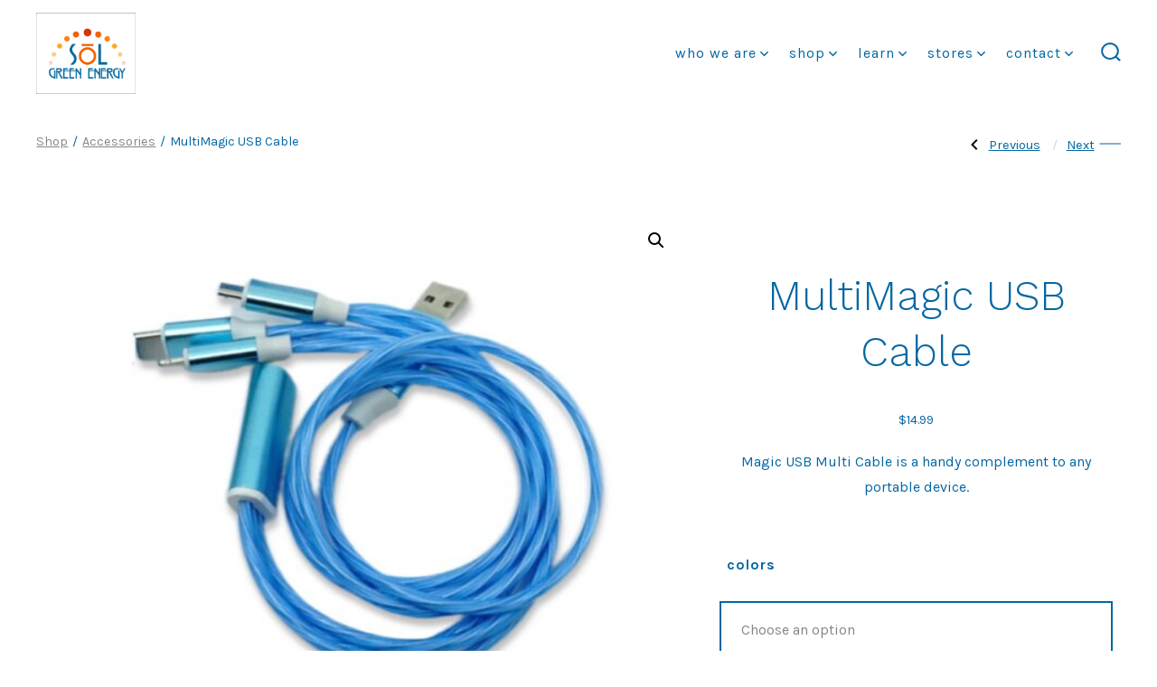

--- FILE ---
content_type: text/html; charset=UTF-8
request_url: https://outdoorpowersystems.com/product/multimagic-usb-cable/
body_size: 19364
content:
<!doctype html>
<html lang="en">
<head>
	<meta charset="UTF-8" />
	<meta name="viewport" content="width=device-width, initial-scale=1" />
	<link rel="profile" href="https://gmpg.org/xfn/11" />
	<meta name='robots' content='index, follow, max-image-preview:large, max-snippet:-1, max-video-preview:-1' />

	<!-- This site is optimized with the Yoast SEO plugin v21.7 - https://yoast.com/wordpress/plugins/seo/ -->
	<title>Magic USB Multi Cable - and the Outdoor Power Systems Sol Green Energy</title>
	<meta name="description" content="Magic USB Multi Cable is a handy complement to any portable device. Outdoor Power Systems Sol Green Energy - MultiMagic USB Cable" />
	<link rel="canonical" href="https://outdoorpowersystems.com/product/multimagic-usb-cable/" />
	<meta property="og:locale" content="en_US" />
	<meta property="og:type" content="article" />
	<meta property="og:title" content="Magic USB Multi Cable - and the Outdoor Power Systems Sol Green Energy" />
	<meta property="og:description" content="Magic USB Multi Cable is a handy complement to any portable device. Outdoor Power Systems Sol Green Energy - MultiMagic USB Cable" />
	<meta property="og:url" content="https://outdoorpowersystems.com/product/multimagic-usb-cable/" />
	<meta property="og:site_name" content="Outdoor Power Systems Sol Green Energy" />
	<meta property="article:modified_time" content="2023-03-29T21:12:57+00:00" />
	<meta property="og:image" content="http://outdoorpowersystems.com/wp-content/uploads/2022/05/IMG_3759-scaled-1.jpg" />
	<meta property="og:image:width" content="2560" />
	<meta property="og:image:height" content="2048" />
	<meta property="og:image:type" content="image/jpeg" />
	<meta name="twitter:card" content="summary_large_image" />
	<meta name="twitter:label1" content="Est. reading time" />
	<meta name="twitter:data1" content="1 minute" />
	<script type="application/ld+json" class="yoast-schema-graph">{"@context":"https://schema.org","@graph":[{"@type":"WebPage","@id":"https://outdoorpowersystems.com/product/multimagic-usb-cable/","url":"https://outdoorpowersystems.com/product/multimagic-usb-cable/","name":"Magic USB Multi Cable - and the Outdoor Power Systems Sol Green Energy","isPartOf":{"@id":"https://outdoorpowersystems.com/#website"},"primaryImageOfPage":{"@id":"https://outdoorpowersystems.com/product/multimagic-usb-cable/#primaryimage"},"image":{"@id":"https://outdoorpowersystems.com/product/multimagic-usb-cable/#primaryimage"},"thumbnailUrl":"https://outdoorpowersystems.com/wp-content/uploads/2022/05/IMG_3759-scaled-1.jpg","datePublished":"2022-05-17T16:34:10+00:00","dateModified":"2023-03-29T21:12:57+00:00","description":"Magic USB Multi Cable is a handy complement to any portable device. Outdoor Power Systems Sol Green Energy - MultiMagic USB Cable","breadcrumb":{"@id":"https://outdoorpowersystems.com/product/multimagic-usb-cable/#breadcrumb"},"inLanguage":"en","potentialAction":[{"@type":"ReadAction","target":["https://outdoorpowersystems.com/product/multimagic-usb-cable/"]}]},{"@type":"ImageObject","inLanguage":"en","@id":"https://outdoorpowersystems.com/product/multimagic-usb-cable/#primaryimage","url":"https://outdoorpowersystems.com/wp-content/uploads/2022/05/IMG_3759-scaled-1.jpg","contentUrl":"https://outdoorpowersystems.com/wp-content/uploads/2022/05/IMG_3759-scaled-1.jpg","width":2560,"height":2048},{"@type":"BreadcrumbList","@id":"https://outdoorpowersystems.com/product/multimagic-usb-cable/#breadcrumb","itemListElement":[{"@type":"ListItem","position":1,"name":"Home","item":"https://outdoorpowersystems.com/"},{"@type":"ListItem","position":2,"name":"Shop","item":"https://outdoorpowersystems.com/shop/"},{"@type":"ListItem","position":3,"name":"MultiMagic USB Cable"}]},{"@type":"WebSite","@id":"https://outdoorpowersystems.com/#website","url":"https://outdoorpowersystems.com/","name":"Outdoor Power Systems Sol Green Energy","description":"Solar Power Generators and Storage Solutions","publisher":{"@id":"https://outdoorpowersystems.com/#organization"},"potentialAction":[{"@type":"SearchAction","target":{"@type":"EntryPoint","urlTemplate":"https://outdoorpowersystems.com/?s={search_term_string}"},"query-input":"required name=search_term_string"}],"inLanguage":"en"},{"@type":"Organization","@id":"https://outdoorpowersystems.com/#organization","name":"Outdoor Power Systems Sol Green Energy","url":"https://outdoorpowersystems.com/","logo":{"@type":"ImageObject","inLanguage":"en","@id":"https://outdoorpowersystems.com/#/schema/logo/image/","url":"https://outdoorpowersystems.com/wp-content/uploads/2022/05/SOL_LgColor_OnWhite.png","contentUrl":"https://outdoorpowersystems.com/wp-content/uploads/2022/05/SOL_LgColor_OnWhite.png","width":1167,"height":953,"caption":"Outdoor Power Systems Sol Green Energy"},"image":{"@id":"https://outdoorpowersystems.com/#/schema/logo/image/"}}]}</script>
	<!-- / Yoast SEO plugin. -->


<link rel='dns-prefetch' href='//fonts.googleapis.com' />
<link href='https://fonts.gstatic.com' crossorigin='1' rel='preconnect' />
<link rel="alternate" type="application/rss+xml" title="Outdoor Power Systems Sol Green Energy &raquo; Feed" href="https://outdoorpowersystems.com/feed/" />
<link rel="alternate" type="application/rss+xml" title="Outdoor Power Systems Sol Green Energy &raquo; Comments Feed" href="https://outdoorpowersystems.com/comments/feed/" />
<link rel='stylesheet' id='wc-blocks-integration-css' href='https://outdoorpowersystems.com/wp-content/plugins/woocommerce-subscriptions/vendor/woocommerce/subscriptions-core/build/index.css?ver=4.5.0' media='all' />
<link rel='stylesheet' id='wp-components-css' href='https://outdoorpowersystems.com/wp-includes/css/dist/components/style.min.css?ver=6.4.7' media='all' />
<link rel='stylesheet' id='flexible-shipping-ups-blocks-integration-frontend-css' href='https://outdoorpowersystems.com/wp-content/plugins/flexible-shipping-ups/build/point-selection-block-frontend.css?ver=1756206565' media='all' />
<link rel='stylesheet' id='flexible-shipping-ups-blocks-integration-editor-css' href='https://outdoorpowersystems.com/wp-content/plugins/flexible-shipping-ups/build/point-selection-block.css?ver=1756206565' media='all' />
<style id='wp-emoji-styles-inline-css'>

	img.wp-smiley, img.emoji {
		display: inline !important;
		border: none !important;
		box-shadow: none !important;
		height: 1em !important;
		width: 1em !important;
		margin: 0 0.07em !important;
		vertical-align: -0.1em !important;
		background: none !important;
		padding: 0 !important;
	}
</style>
<link rel='stylesheet' id='wp-block-library-css' href='https://outdoorpowersystems.com/wp-includes/css/dist/block-library/style.min.css?ver=6.4.7' media='all' />
<style id='spacedmonkey-classic-menu-block-style-inline-css'>
.wp-classic-menu-block>.menu{list-style:none;margin:0;padding:0;text-align:left;width:100%}.wp-classic-menu-block>.menu ul{left:-999em;list-style:none;margin:0;padding:0;position:absolute}.wp-classic-menu-block>.menu li{display:inline-block;padding-right:var(--wp--style--block-gap,2em);position:relative;text-align:left}.wp-classic-menu-block>.menu li:hover>ul{left:auto}.wp-classic-menu-block>.menu li li{display:block}.wp-classic-menu-block>.menu li li:hover>ul{left:100%;top:0}

</style>
<link rel='stylesheet' id='woocommerce-bookings-availability-calendar-block-style-frontend-css' href='https://outdoorpowersystems.com/wp-content/plugins/woocommerce-bookings-availability/dist/css/bookings-calendar-frontend.css?ver=1.1.20' media='all' />
<link rel='stylesheet' id='woocommerce-bookings-availability-schedule-block-style-frontend-css' href='https://outdoorpowersystems.com/wp-content/plugins/woocommerce-bookings-availability/dist/css/bookings-schedule-frontend.css?ver=1.1.20' media='all' />
<style id='classic-theme-styles-inline-css'>
/*! This file is auto-generated */
.wp-block-button__link{color:#fff;background-color:#32373c;border-radius:9999px;box-shadow:none;text-decoration:none;padding:calc(.667em + 2px) calc(1.333em + 2px);font-size:1.125em}.wp-block-file__button{background:#32373c;color:#fff;text-decoration:none}
</style>
<style id='global-styles-inline-css'>
body{--wp--preset--color--black: #000000;--wp--preset--color--cyan-bluish-gray: #abb8c3;--wp--preset--color--white: #ffffff;--wp--preset--color--pale-pink: #f78da7;--wp--preset--color--vivid-red: #cf2e2e;--wp--preset--color--luminous-vivid-orange: #ff6900;--wp--preset--color--luminous-vivid-amber: #fcb900;--wp--preset--color--light-green-cyan: #7bdcb5;--wp--preset--color--vivid-green-cyan: #00d084;--wp--preset--color--pale-cyan-blue: #8ed1fc;--wp--preset--color--vivid-cyan-blue: #0693e3;--wp--preset--color--vivid-purple: #9b51e0;--wp--preset--color--primary: rgb(2,102,160);--wp--preset--color--secondary: rgb(255,127,28);--wp--preset--color--tertiary: rgb(10,0,0);--wp--preset--color--quaternary: #ffffff;--wp--preset--gradient--vivid-cyan-blue-to-vivid-purple: linear-gradient(135deg,rgba(6,147,227,1) 0%,rgb(155,81,224) 100%);--wp--preset--gradient--light-green-cyan-to-vivid-green-cyan: linear-gradient(135deg,rgb(122,220,180) 0%,rgb(0,208,130) 100%);--wp--preset--gradient--luminous-vivid-amber-to-luminous-vivid-orange: linear-gradient(135deg,rgba(252,185,0,1) 0%,rgba(255,105,0,1) 100%);--wp--preset--gradient--luminous-vivid-orange-to-vivid-red: linear-gradient(135deg,rgba(255,105,0,1) 0%,rgb(207,46,46) 100%);--wp--preset--gradient--very-light-gray-to-cyan-bluish-gray: linear-gradient(135deg,rgb(238,238,238) 0%,rgb(169,184,195) 100%);--wp--preset--gradient--cool-to-warm-spectrum: linear-gradient(135deg,rgb(74,234,220) 0%,rgb(151,120,209) 20%,rgb(207,42,186) 40%,rgb(238,44,130) 60%,rgb(251,105,98) 80%,rgb(254,248,76) 100%);--wp--preset--gradient--blush-light-purple: linear-gradient(135deg,rgb(255,206,236) 0%,rgb(152,150,240) 100%);--wp--preset--gradient--blush-bordeaux: linear-gradient(135deg,rgb(254,205,165) 0%,rgb(254,45,45) 50%,rgb(107,0,62) 100%);--wp--preset--gradient--luminous-dusk: linear-gradient(135deg,rgb(255,203,112) 0%,rgb(199,81,192) 50%,rgb(65,88,208) 100%);--wp--preset--gradient--pale-ocean: linear-gradient(135deg,rgb(255,245,203) 0%,rgb(182,227,212) 50%,rgb(51,167,181) 100%);--wp--preset--gradient--electric-grass: linear-gradient(135deg,rgb(202,248,128) 0%,rgb(113,206,126) 100%);--wp--preset--gradient--midnight: linear-gradient(135deg,rgb(2,3,129) 0%,rgb(40,116,252) 100%);--wp--preset--gradient--primary-to-secondary: linear-gradient(135deg, rgb(2,102,160) 0%, rgb(255,127,28) 100%);--wp--preset--gradient--primary-to-tertiary: linear-gradient(135deg, rgb(2,102,160) 0%, rgb(10,0,0) 100%);--wp--preset--gradient--primary-to-background: linear-gradient(135deg, rgb(2,102,160) 0%, rgb(255,255,255) 100%);--wp--preset--gradient--secondary-to-tertiary: linear-gradient(135deg, rgb(255,127,28) 0%, rgb(255,255,255) 100%);--wp--preset--font-size--small: 17px;--wp--preset--font-size--medium: 21px;--wp--preset--font-size--large: 24px;--wp--preset--font-size--x-large: 42px;--wp--preset--font-size--huge: 30px;--wp--preset--spacing--20: 0.44rem;--wp--preset--spacing--30: 0.67rem;--wp--preset--spacing--40: 1rem;--wp--preset--spacing--50: 1.5rem;--wp--preset--spacing--60: 2.25rem;--wp--preset--spacing--70: 3.38rem;--wp--preset--spacing--80: 5.06rem;--wp--preset--shadow--natural: 6px 6px 9px rgba(0, 0, 0, 0.2);--wp--preset--shadow--deep: 12px 12px 50px rgba(0, 0, 0, 0.4);--wp--preset--shadow--sharp: 6px 6px 0px rgba(0, 0, 0, 0.2);--wp--preset--shadow--outlined: 6px 6px 0px -3px rgba(255, 255, 255, 1), 6px 6px rgba(0, 0, 0, 1);--wp--preset--shadow--crisp: 6px 6px 0px rgba(0, 0, 0, 1);}:where(.is-layout-flex){gap: 0.5em;}:where(.is-layout-grid){gap: 0.5em;}body .is-layout-flow > .alignleft{float: left;margin-inline-start: 0;margin-inline-end: 2em;}body .is-layout-flow > .alignright{float: right;margin-inline-start: 2em;margin-inline-end: 0;}body .is-layout-flow > .aligncenter{margin-left: auto !important;margin-right: auto !important;}body .is-layout-constrained > .alignleft{float: left;margin-inline-start: 0;margin-inline-end: 2em;}body .is-layout-constrained > .alignright{float: right;margin-inline-start: 2em;margin-inline-end: 0;}body .is-layout-constrained > .aligncenter{margin-left: auto !important;margin-right: auto !important;}body .is-layout-constrained > :where(:not(.alignleft):not(.alignright):not(.alignfull)){max-width: var(--wp--style--global--content-size);margin-left: auto !important;margin-right: auto !important;}body .is-layout-constrained > .alignwide{max-width: var(--wp--style--global--wide-size);}body .is-layout-flex{display: flex;}body .is-layout-flex{flex-wrap: wrap;align-items: center;}body .is-layout-flex > *{margin: 0;}body .is-layout-grid{display: grid;}body .is-layout-grid > *{margin: 0;}:where(.wp-block-columns.is-layout-flex){gap: 2em;}:where(.wp-block-columns.is-layout-grid){gap: 2em;}:where(.wp-block-post-template.is-layout-flex){gap: 1.25em;}:where(.wp-block-post-template.is-layout-grid){gap: 1.25em;}.has-black-color{color: var(--wp--preset--color--black) !important;}.has-cyan-bluish-gray-color{color: var(--wp--preset--color--cyan-bluish-gray) !important;}.has-white-color{color: var(--wp--preset--color--white) !important;}.has-pale-pink-color{color: var(--wp--preset--color--pale-pink) !important;}.has-vivid-red-color{color: var(--wp--preset--color--vivid-red) !important;}.has-luminous-vivid-orange-color{color: var(--wp--preset--color--luminous-vivid-orange) !important;}.has-luminous-vivid-amber-color{color: var(--wp--preset--color--luminous-vivid-amber) !important;}.has-light-green-cyan-color{color: var(--wp--preset--color--light-green-cyan) !important;}.has-vivid-green-cyan-color{color: var(--wp--preset--color--vivid-green-cyan) !important;}.has-pale-cyan-blue-color{color: var(--wp--preset--color--pale-cyan-blue) !important;}.has-vivid-cyan-blue-color{color: var(--wp--preset--color--vivid-cyan-blue) !important;}.has-vivid-purple-color{color: var(--wp--preset--color--vivid-purple) !important;}.has-black-background-color{background-color: var(--wp--preset--color--black) !important;}.has-cyan-bluish-gray-background-color{background-color: var(--wp--preset--color--cyan-bluish-gray) !important;}.has-white-background-color{background-color: var(--wp--preset--color--white) !important;}.has-pale-pink-background-color{background-color: var(--wp--preset--color--pale-pink) !important;}.has-vivid-red-background-color{background-color: var(--wp--preset--color--vivid-red) !important;}.has-luminous-vivid-orange-background-color{background-color: var(--wp--preset--color--luminous-vivid-orange) !important;}.has-luminous-vivid-amber-background-color{background-color: var(--wp--preset--color--luminous-vivid-amber) !important;}.has-light-green-cyan-background-color{background-color: var(--wp--preset--color--light-green-cyan) !important;}.has-vivid-green-cyan-background-color{background-color: var(--wp--preset--color--vivid-green-cyan) !important;}.has-pale-cyan-blue-background-color{background-color: var(--wp--preset--color--pale-cyan-blue) !important;}.has-vivid-cyan-blue-background-color{background-color: var(--wp--preset--color--vivid-cyan-blue) !important;}.has-vivid-purple-background-color{background-color: var(--wp--preset--color--vivid-purple) !important;}.has-black-border-color{border-color: var(--wp--preset--color--black) !important;}.has-cyan-bluish-gray-border-color{border-color: var(--wp--preset--color--cyan-bluish-gray) !important;}.has-white-border-color{border-color: var(--wp--preset--color--white) !important;}.has-pale-pink-border-color{border-color: var(--wp--preset--color--pale-pink) !important;}.has-vivid-red-border-color{border-color: var(--wp--preset--color--vivid-red) !important;}.has-luminous-vivid-orange-border-color{border-color: var(--wp--preset--color--luminous-vivid-orange) !important;}.has-luminous-vivid-amber-border-color{border-color: var(--wp--preset--color--luminous-vivid-amber) !important;}.has-light-green-cyan-border-color{border-color: var(--wp--preset--color--light-green-cyan) !important;}.has-vivid-green-cyan-border-color{border-color: var(--wp--preset--color--vivid-green-cyan) !important;}.has-pale-cyan-blue-border-color{border-color: var(--wp--preset--color--pale-cyan-blue) !important;}.has-vivid-cyan-blue-border-color{border-color: var(--wp--preset--color--vivid-cyan-blue) !important;}.has-vivid-purple-border-color{border-color: var(--wp--preset--color--vivid-purple) !important;}.has-vivid-cyan-blue-to-vivid-purple-gradient-background{background: var(--wp--preset--gradient--vivid-cyan-blue-to-vivid-purple) !important;}.has-light-green-cyan-to-vivid-green-cyan-gradient-background{background: var(--wp--preset--gradient--light-green-cyan-to-vivid-green-cyan) !important;}.has-luminous-vivid-amber-to-luminous-vivid-orange-gradient-background{background: var(--wp--preset--gradient--luminous-vivid-amber-to-luminous-vivid-orange) !important;}.has-luminous-vivid-orange-to-vivid-red-gradient-background{background: var(--wp--preset--gradient--luminous-vivid-orange-to-vivid-red) !important;}.has-very-light-gray-to-cyan-bluish-gray-gradient-background{background: var(--wp--preset--gradient--very-light-gray-to-cyan-bluish-gray) !important;}.has-cool-to-warm-spectrum-gradient-background{background: var(--wp--preset--gradient--cool-to-warm-spectrum) !important;}.has-blush-light-purple-gradient-background{background: var(--wp--preset--gradient--blush-light-purple) !important;}.has-blush-bordeaux-gradient-background{background: var(--wp--preset--gradient--blush-bordeaux) !important;}.has-luminous-dusk-gradient-background{background: var(--wp--preset--gradient--luminous-dusk) !important;}.has-pale-ocean-gradient-background{background: var(--wp--preset--gradient--pale-ocean) !important;}.has-electric-grass-gradient-background{background: var(--wp--preset--gradient--electric-grass) !important;}.has-midnight-gradient-background{background: var(--wp--preset--gradient--midnight) !important;}.has-small-font-size{font-size: var(--wp--preset--font-size--small) !important;}.has-medium-font-size{font-size: var(--wp--preset--font-size--medium) !important;}.has-large-font-size{font-size: var(--wp--preset--font-size--large) !important;}.has-x-large-font-size{font-size: var(--wp--preset--font-size--x-large) !important;}
.wp-block-navigation a:where(:not(.wp-element-button)){color: inherit;}
:where(.wp-block-post-template.is-layout-flex){gap: 1.25em;}:where(.wp-block-post-template.is-layout-grid){gap: 1.25em;}
:where(.wp-block-columns.is-layout-flex){gap: 2em;}:where(.wp-block-columns.is-layout-grid){gap: 2em;}
.wp-block-pullquote{font-size: 1.5em;line-height: 1.6;}
</style>
<link rel='stylesheet' id='photoswipe-css' href='https://outdoorpowersystems.com/wp-content/plugins/woocommerce/assets/css/photoswipe/photoswipe.min.css?ver=8.4.0' media='all' />
<link rel='stylesheet' id='photoswipe-default-skin-css' href='https://outdoorpowersystems.com/wp-content/plugins/woocommerce/assets/css/photoswipe/default-skin/default-skin.min.css?ver=8.4.0' media='all' />
<link rel='stylesheet' id='woocommerce-layout-css' href='https://outdoorpowersystems.com/wp-content/plugins/woocommerce/assets/css/woocommerce-layout.css?ver=8.4.0' media='all' />
<link rel='stylesheet' id='woocommerce-smallscreen-css' href='https://outdoorpowersystems.com/wp-content/plugins/woocommerce/assets/css/woocommerce-smallscreen.css?ver=8.4.0' media='only screen and (max-width: 768px)' />
<link rel='stylesheet' id='woocommerce-general-css' href='https://outdoorpowersystems.com/wp-content/plugins/woocommerce/assets/css/woocommerce.css?ver=8.4.0' media='all' />
<style id='woocommerce-inline-inline-css'>
.woocommerce form .form-row .required { visibility: visible; }
</style>
<link rel='stylesheet' id='wpsl-styles-css' href='https://outdoorpowersystems.com/wp-content/plugins/wp-store-locator/css/styles.min.css?ver=2.2.260' media='all' />
<link rel='stylesheet' id='godaddy-styles-css' href='https://outdoorpowersystems.com/wp-content/plugins/coblocks/includes/Dependencies/GoDaddy/Styles/build/latest.css?ver=2.0.2' media='all' />
<link rel='stylesheet' id='jquery-ui-style-css' href='https://outdoorpowersystems.com/wp-content/plugins/woocommerce-bookings/dist/css/jquery-ui-styles.css?ver=1.11.4-wc-bookings.1.15.60' media='all' />
<link rel='stylesheet' id='wc-bookings-styles-css' href='https://outdoorpowersystems.com/wp-content/plugins/woocommerce-bookings/dist/css/frontend.css?ver=1.15.60' media='all' />
<link rel='preload' as='style' href='https://fonts.googleapis.com/css?family=Work+Sans%3A300%2C700%7CKarla%3A400%2C400i%2C700&#038;subset=latin%2Clatin-ext&#038;display=swap&#038;ver=1.8.18' />
<link rel='stylesheet' id='go-fonts-css' href='https://fonts.googleapis.com/css?family=Work+Sans%3A300%2C700%7CKarla%3A400%2C400i%2C700&#038;subset=latin%2Clatin-ext&#038;display=swap&#038;ver=1.8.18' media="print" onload="this.media='all'" />

<noscript><link rel="stylesheet" href="https://fonts.googleapis.com/css?family=Work+Sans%3A300%2C700%7CKarla%3A400%2C400i%2C700&#038;subset=latin%2Clatin-ext&#038;display=swap&#038;ver=1.8.18" /></noscript><link rel='stylesheet' id='go-style-css' href='https://outdoorpowersystems.com/wp-content/themes/go/dist/css/style-shared.min.css?ver=1.8.18' media='all' />
<link rel='stylesheet' id='go-design-style-welcoming-css' href='https://outdoorpowersystems.com/wp-content/themes/go/dist/css/design-styles/style-welcoming.min.css?ver=1.8.18' media='all' />
<link rel='stylesheet' id='stripe_styles-css' href='https://outdoorpowersystems.com/wp-content/plugins/woocommerce-gateway-stripe/assets/css/stripe-styles.css?ver=7.8.1' media='all' />
<script src="https://outdoorpowersystems.com/wp-includes/js/jquery/jquery.min.js?ver=3.7.1" id="jquery-core-js"></script>
<script src="https://outdoorpowersystems.com/wp-includes/js/jquery/jquery-migrate.min.js?ver=3.4.1" id="jquery-migrate-js"></script>
<script src="https://outdoorpowersystems.com/wp-includes/js/dist/vendor/wp-polyfill-inert.min.js?ver=3.1.2" id="wp-polyfill-inert-js"></script>
<script src="https://outdoorpowersystems.com/wp-includes/js/dist/vendor/regenerator-runtime.min.js?ver=0.14.0" id="regenerator-runtime-js"></script>
<script src="https://outdoorpowersystems.com/wp-includes/js/dist/vendor/wp-polyfill.min.js?ver=3.15.0" id="wp-polyfill-js"></script>
<script src="https://outdoorpowersystems.com/wp-includes/js/dist/vendor/react.min.js?ver=18.2.0" id="react-js"></script>
<script src="https://outdoorpowersystems.com/wp-includes/js/dist/vendor/react-dom.min.js?ver=18.2.0" id="react-dom-js"></script>
<script src="https://outdoorpowersystems.com/wp-includes/js/dist/escape-html.min.js?ver=03e27a7b6ae14f7afaa6" id="wp-escape-html-js"></script>
<script src="https://outdoorpowersystems.com/wp-includes/js/dist/element.min.js?ver=ed1c7604880e8b574b40" id="wp-element-js"></script>
<script src="https://outdoorpowersystems.com/wp-includes/js/dist/hooks.min.js?ver=c6aec9a8d4e5a5d543a1" id="wp-hooks-js"></script>
<script src="https://outdoorpowersystems.com/wp-includes/js/dist/deprecated.min.js?ver=73ad3591e7bc95f4777a" id="wp-deprecated-js"></script>
<script src="https://outdoorpowersystems.com/wp-includes/js/dist/dom.min.js?ver=49ff2869626fbeaacc23" id="wp-dom-js"></script>
<script src="https://outdoorpowersystems.com/wp-includes/js/dist/is-shallow-equal.min.js?ver=20c2b06ecf04afb14fee" id="wp-is-shallow-equal-js"></script>
<script src="https://outdoorpowersystems.com/wp-includes/js/dist/i18n.min.js?ver=7701b0c3857f914212ef" id="wp-i18n-js"></script>
<script id="wp-i18n-js-after">
wp.i18n.setLocaleData( { 'text direction\u0004ltr': [ 'ltr' ] } );
</script>
<script src="https://outdoorpowersystems.com/wp-includes/js/dist/keycodes.min.js?ver=3460bd0fac9859d6886c" id="wp-keycodes-js"></script>
<script src="https://outdoorpowersystems.com/wp-includes/js/dist/priority-queue.min.js?ver=422e19e9d48b269c5219" id="wp-priority-queue-js"></script>
<script src="https://outdoorpowersystems.com/wp-includes/js/dist/compose.min.js?ver=3189b344ff39fef940b7" id="wp-compose-js"></script>
<script src="https://outdoorpowersystems.com/wp-includes/js/dist/private-apis.min.js?ver=11cb2ebaa70a9f1f0ab5" id="wp-private-apis-js"></script>
<script src="https://outdoorpowersystems.com/wp-includes/js/dist/redux-routine.min.js?ver=0be1b2a6a79703e28531" id="wp-redux-routine-js"></script>
<script src="https://outdoorpowersystems.com/wp-includes/js/dist/data.min.js?ver=dc5f255634f3da29c8d5" id="wp-data-js"></script>
<script id="wp-data-js-after">
( function() {
	var userId = 0;
	var storageKey = "WP_DATA_USER_" + userId;
	wp.data
		.use( wp.data.plugins.persistence, { storageKey: storageKey } );
} )();
</script>
<script src="https://outdoorpowersystems.com/wp-includes/js/dist/html-entities.min.js?ver=36a4a255da7dd2e1bf8e" id="wp-html-entities-js"></script>
<script src="https://outdoorpowersystems.com/wp-includes/js/dist/dom-ready.min.js?ver=392bdd43726760d1f3ca" id="wp-dom-ready-js"></script>
<script src="https://outdoorpowersystems.com/wp-includes/js/dist/a11y.min.js?ver=7032343a947cfccf5608" id="wp-a11y-js"></script>
<script src="https://outdoorpowersystems.com/wp-includes/js/dist/vendor/moment.min.js?ver=2.29.4" id="moment-js"></script>
<script id="moment-js-after">
moment.updateLocale( 'en', {"months":["January","February","March","April","May","June","July","August","September","October","November","December"],"monthsShort":["Jan","Feb","Mar","Apr","May","Jun","Jul","Aug","Sep","Oct","Nov","Dec"],"weekdays":["Sunday","Monday","Tuesday","Wednesday","Thursday","Friday","Saturday"],"weekdaysShort":["Sun","Mon","Tue","Wed","Thu","Fri","Sat"],"week":{"dow":1},"longDateFormat":{"LT":"g:i a","LTS":null,"L":null,"LL":"F j, Y","LLL":"F j, Y g:i a","LLLL":null}} );
</script>
<script src="https://outdoorpowersystems.com/wp-includes/js/dist/date.min.js?ver=936c461ad5dce9c2c8ea" id="wp-date-js"></script>
<script id="wp-date-js-after">
wp.date.setSettings( {"l10n":{"locale":"en","months":["January","February","March","April","May","June","July","August","September","October","November","December"],"monthsShort":["Jan","Feb","Mar","Apr","May","Jun","Jul","Aug","Sep","Oct","Nov","Dec"],"weekdays":["Sunday","Monday","Tuesday","Wednesday","Thursday","Friday","Saturday"],"weekdaysShort":["Sun","Mon","Tue","Wed","Thu","Fri","Sat"],"meridiem":{"am":"am","pm":"pm","AM":"AM","PM":"PM"},"relative":{"future":"%s from now","past":"%s ago","s":"a second","ss":"%d seconds","m":"a minute","mm":"%d minutes","h":"an hour","hh":"%d hours","d":"a day","dd":"%d days","M":"a month","MM":"%d months","y":"a year","yy":"%d years"},"startOfWeek":1},"formats":{"time":"g:i a","date":"F j, Y","datetime":"F j, Y g:i a","datetimeAbbreviated":"M j, Y g:i a"},"timezone":{"offset":0,"string":"","abbr":""}} );
</script>
<script src="https://outdoorpowersystems.com/wp-includes/js/dist/primitives.min.js?ver=6984e6eb5d6157c4fe44" id="wp-primitives-js"></script>
<script src="https://outdoorpowersystems.com/wp-includes/js/dist/rich-text.min.js?ver=6222504ebedf0627981b" id="wp-rich-text-js"></script>
<script src="https://outdoorpowersystems.com/wp-includes/js/dist/warning.min.js?ver=122829a085511691f14d" id="wp-warning-js"></script>
<script src="https://outdoorpowersystems.com/wp-includes/js/dist/components.min.js?ver=387d6480ace3103ccd8b" id="wp-components-js"></script>
<script src="https://outdoorpowersystems.com/wp-includes/js/dist/viewport.min.js?ver=1fbef8175bb335c5603b" id="wp-viewport-js"></script>
<script id="wc-bookings-availability-common-js-extra">
var wc_bookings_availability_args = {"nonces":{"add_booking_to_cart":"cc0eb98db9"},"ajax_url":"\/?wc-ajax","checkout_url":"https:\/\/outdoorpowersystems.com\/checkout\/","start_of_week":"1","timezone_conversion":"","server_timezone":"UTC","time_format_moment":"h:mm a","time_format":"g:i a"};
</script>
<script src="https://outdoorpowersystems.com/wp-content/plugins/woocommerce-bookings-availability/dist/js/bookings-availability-common.js?ver=1.1.20" id="wc-bookings-availability-common-js"></script>
<script src="https://outdoorpowersystems.com/wp-content/plugins/woocommerce/assets/js/jquery-blockui/jquery.blockUI.min.js?ver=2.7.0-wc.8.4.0" id="jquery-blockui-js" defer data-wp-strategy="defer"></script>
<script id="wc-add-to-cart-js-extra">
var wc_add_to_cart_params = {"ajax_url":"\/wp-admin\/admin-ajax.php","wc_ajax_url":"\/?wc-ajax=%%endpoint%%","i18n_view_cart":"View cart","cart_url":"https:\/\/outdoorpowersystems.com\/my-cart\/","is_cart":"","cart_redirect_after_add":"yes"};
</script>
<script src="https://outdoorpowersystems.com/wp-content/plugins/woocommerce/assets/js/frontend/add-to-cart.min.js?ver=8.4.0" id="wc-add-to-cart-js" defer data-wp-strategy="defer"></script>
<script src="https://outdoorpowersystems.com/wp-content/plugins/woocommerce/assets/js/zoom/jquery.zoom.min.js?ver=1.7.21-wc.8.4.0" id="zoom-js" defer data-wp-strategy="defer"></script>
<script src="https://outdoorpowersystems.com/wp-content/plugins/woocommerce/assets/js/flexslider/jquery.flexslider.min.js?ver=2.7.2-wc.8.4.0" id="flexslider-js" defer data-wp-strategy="defer"></script>
<script src="https://outdoorpowersystems.com/wp-content/plugins/woocommerce/assets/js/photoswipe/photoswipe.min.js?ver=4.1.1-wc.8.4.0" id="photoswipe-js" defer data-wp-strategy="defer"></script>
<script src="https://outdoorpowersystems.com/wp-content/plugins/woocommerce/assets/js/photoswipe/photoswipe-ui-default.min.js?ver=4.1.1-wc.8.4.0" id="photoswipe-ui-default-js" defer data-wp-strategy="defer"></script>
<script id="wc-single-product-js-extra">
var wc_single_product_params = {"i18n_required_rating_text":"Please select a rating","review_rating_required":"yes","flexslider":{"rtl":false,"animation":"slide","smoothHeight":true,"directionNav":false,"controlNav":"thumbnails","slideshow":false,"animationSpeed":500,"animationLoop":false,"allowOneSlide":false},"zoom_enabled":"1","zoom_options":[],"photoswipe_enabled":"1","photoswipe_options":{"shareEl":false,"closeOnScroll":false,"history":false,"hideAnimationDuration":0,"showAnimationDuration":0},"flexslider_enabled":"1"};
</script>
<script src="https://outdoorpowersystems.com/wp-content/plugins/woocommerce/assets/js/frontend/single-product.min.js?ver=8.4.0" id="wc-single-product-js" defer data-wp-strategy="defer"></script>
<script src="https://outdoorpowersystems.com/wp-content/plugins/woocommerce/assets/js/js-cookie/js.cookie.min.js?ver=2.1.4-wc.8.4.0" id="js-cookie-js" defer data-wp-strategy="defer"></script>
<script id="woocommerce-js-extra">
var woocommerce_params = {"ajax_url":"\/wp-admin\/admin-ajax.php","wc_ajax_url":"\/?wc-ajax=%%endpoint%%"};
</script>
<script src="https://outdoorpowersystems.com/wp-content/plugins/woocommerce/assets/js/frontend/woocommerce.min.js?ver=8.4.0" id="woocommerce-js" defer data-wp-strategy="defer"></script>
<script id="woocommerce-tokenization-form-js-extra">
var wc_tokenization_form_params = {"is_registration_required":"","is_logged_in":""};
</script>
<script src="https://outdoorpowersystems.com/wp-content/plugins/woocommerce/assets/js/frontend/tokenization-form.min.js?ver=8.4.0" id="woocommerce-tokenization-form-js"></script>
<link rel="https://api.w.org/" href="https://outdoorpowersystems.com/wp-json/" /><link rel="alternate" type="application/json" href="https://outdoorpowersystems.com/wp-json/wp/v2/product/134" /><link rel="EditURI" type="application/rsd+xml" title="RSD" href="https://outdoorpowersystems.com/xmlrpc.php?rsd" />
<link rel='shortlink' href='https://outdoorpowersystems.com/?p=134' />
<link rel="alternate" type="application/json+oembed" href="https://outdoorpowersystems.com/wp-json/oembed/1.0/embed?url=https%3A%2F%2Foutdoorpowersystems.com%2Fproduct%2Fmultimagic-usb-cable%2F" />
<link rel="alternate" type="text/xml+oembed" href="https://outdoorpowersystems.com/wp-json/oembed/1.0/embed?url=https%3A%2F%2Foutdoorpowersystems.com%2Fproduct%2Fmultimagic-usb-cable%2F&#038;format=xml" />
		<style>
			:root {
				--go--color--white: hsl(0, 0%, 100%);
									--go--color--primary: hsl(202, 98%, 32%);
				
									--go--color--secondary: hsl(26, 100%, 55%);
				
									--go--color--tertiary: hsl(0, 100%, 2%);
				
									--go--color--background: hsl(0, 0%, 100%);
				
									--go-header--color--background: hsl(0, 0%, 100%);
				
				
				
				
				
				
									--go-logo--max-width: 110px;
				
									--go-logo-mobile--max-width: 128px;
				
									--go--viewport-basis: 2250;
				
				
				
				
				
							}

			.has-primary-to-secondary-gradient-background {
				background: -webkit-linear-gradient(135deg, var(--go--color--primary) 0%, var(--go--color--secondary) 100%);
				background: -o-linear-gradient(135deg, var(--go--color--primary) 0%, var(--go--color--secondary) 100%);
				background: linear-gradient(135deg, var(--go--color--primary) 0%, var(--go--color--secondary) 100%);
			}

			.has-primary-to-tertiary-gradient-background {
				background: -webkit-linear-gradient(135deg, var(--go--color--primary) 0%, var(--go--color--tertiary) 100%);
				background: -o-linear-gradient(135deg, var(--go--color--primary) 0%, var(--go--color--tertiary) 100%);
				background: linear-gradient(135deg, var(--go--color--primary) 0%, var(--go--color--tertiary) 100%);
			}

			.has-primary-to-background-gradient-background {
				background: -webkit-linear-gradient(135deg, var(--go--color--primary) 0%, var(--go--color--background) 100%);
				background: -o-linear-gradient(135deg, var(--go--color--primary) 0%, var(--go--color--background) 100%);
				background: linear-gradient(135deg, var(--go--color--primary) 0%, var(--go--color--background) 100%);
			}

			.has-secondary-to-tertiary-gradient-background {
				background: -webkit-linear-gradient(135deg, var(--go--color--secondary) 0%, var(--go--color--tertiary) 100%);
				background: -o-linear-gradient(135deg, var(--go--color--secondary) 0%, var(--go--color--tertiary) 100%);
				background: linear-gradient(135deg, var(--go--color--secondary) 0%, var(--go--color--tertiary) 100%);
			}
		</style>
		<noscript><style>.woocommerce-product-gallery{ opacity: 1 !important; }</style></noscript>
	<style id="custom-background-css">
body.custom-background { background-color: #ffffff; }
</style>
	<link rel="icon" href="https://outdoorpowersystems.com/wp-content/uploads/2022/05/cropped-cropped-favicon-1-32x32.png" sizes="32x32" />
<link rel="icon" href="https://outdoorpowersystems.com/wp-content/uploads/2022/05/cropped-cropped-favicon-1-192x192.png" sizes="192x192" />
<link rel="apple-touch-icon" href="https://outdoorpowersystems.com/wp-content/uploads/2022/05/cropped-cropped-favicon-1-180x180.png" />
<meta name="msapplication-TileImage" content="https://outdoorpowersystems.com/wp-content/uploads/2022/05/cropped-cropped-favicon-1-270x270.png" />
</head>

<body
		class="product-template-default single single-product postid-134 custom-background wp-custom-logo wp-embed-responsive theme-go woocommerce woocommerce-page woocommerce-no-js is-style-welcoming has-header-1 has-footer-1 has-sticky-header has-header-background has-page-titles singular"
>

	
	<div id="page" class="site">

		<a class="skip-link screen-reader-text" href="#site-content">Skip to content</a>

		<header id="site-header" class="site-header header relative has-background header-1" role="banner" itemscope itemtype="http://schema.org/WPHeader">

			<div class="header__inner flex items-center justify-between h-inherit w-full relative">

				<div class="header__extras">
										
	<button
		id="header__search-toggle"
		class="header__search-toggle"
		data-toggle-target=".search-modal"
		data-set-focus=".search-modal .search-form__input"
		type="button"
		aria-controls="js-site-search"
			>
		<div class="search-toggle-icon">
			<svg role="img" viewBox="0 0 20 20" xmlns="http://www.w3.org/2000/svg"><path d="m18.0553691 9.08577774c0-4.92630404-4.02005-8.94635404-8.94635408-8.94635404-4.92630404 0-8.96959132 4.02005-8.96959132 8.94635404 0 4.92630406 4.02005 8.94635406 8.94635404 8.94635406 2.13783006 0 4.08976186-.7435931 5.64665986-1.9984064l3.8109144 3.8109145 1.3245252-1.3245252-3.8341518-3.7876771c1.2548133-1.5336607 2.0216437-3.5088298 2.0216437-5.64665986zm-8.96959136 7.11060866c-3.90386358 0-7.08737138-3.1835078-7.08737138-7.08737138s3.1835078-7.08737138 7.08737138-7.08737138c3.90386356 0 7.08737136 3.1835078 7.08737136 7.08737138s-3.1602705 7.08737138-7.08737136 7.08737138z" /></svg>		</div>
		<span class="screen-reader-text">Search Toggle</span>
	</button>

										</div>

				<div class="header__title-nav flex items-center flex-nowrap">

					<div class="header__titles lg:flex items-center" itemscope itemtype="http://schema.org/Organization"><h1 class="custom-logo"><a href="https://outdoorpowersystems.com/" class="custom-logo-link" rel="home"><img width="1167" height="953" src="https://outdoorpowersystems.com/wp-content/uploads/2022/05/SOL_LgColor_OnWhite.png" class="custom-logo" alt="Outdoor Power Systems Sol Green Energy" decoding="async" fetchpriority="high" srcset="https://outdoorpowersystems.com/wp-content/uploads/2022/05/SOL_LgColor_OnWhite.png 1167w, https://outdoorpowersystems.com/wp-content/uploads/2022/05/SOL_LgColor_OnWhite-600x490.png 600w, https://outdoorpowersystems.com/wp-content/uploads/2022/05/SOL_LgColor_OnWhite-300x245.png 300w, https://outdoorpowersystems.com/wp-content/uploads/2022/05/SOL_LgColor_OnWhite-1024x836.png 1024w, https://outdoorpowersystems.com/wp-content/uploads/2022/05/SOL_LgColor_OnWhite-768x627.png 768w, https://outdoorpowersystems.com/wp-content/uploads/2022/05/SOL_LgColor_OnWhite-100x82.png 100w" sizes="(max-width: 1167px) 100vw, 1167px" /></a></h1></div>
					
						<nav id="header__navigation" class="header__navigation" aria-label="Horizontal" role="navigation" itemscope itemtype="http://schema.org/SiteNavigationElement">

							<div class="header__navigation-inner">
								<div class="menu-primary-menu-container"><ul id="menu-primary-menu" class="primary-menu list-reset"><li id="menu-item-75" class="menu-item menu-item-type-post_type menu-item-object-page menu-item-has-children menu-item-75"><a href="https://outdoorpowersystems.com/who-we-are/">Who We Are<svg aria-label="Who We Are Menu" role="img" viewBox="0 0 10 6" xmlns="http://www.w3.org/2000/svg"><path d="M1 1l4 4 4-4" stroke="currentColor" stroke-width="1.5" fill="none" fill-rule="evenodd" stroke-linecap="square" /></svg>
</a>
<ul class="sub-menu">
	<li id="menu-item-5190" class="menu-item menu-item-type-post_type menu-item-object-page menu-item-5190"><a href="https://outdoorpowersystems.com/seal-of-quality/">Seal of Quality</a></li>
	<li id="menu-item-4845" class="menu-item menu-item-type-post_type menu-item-object-page menu-item-4845"><a href="https://outdoorpowersystems.com/our-team/">Our Team</a></li>
</ul>
</li>
<li id="menu-item-4928" class="menu-item menu-item-type-post_type menu-item-object-page menu-item-has-children current_page_parent menu-item-4928"><a href="https://outdoorpowersystems.com/shop/">Shop<svg aria-label="Shop Menu" role="img" viewBox="0 0 10 6" xmlns="http://www.w3.org/2000/svg"><path d="M1 1l4 4 4-4" stroke="currentColor" stroke-width="1.5" fill="none" fill-rule="evenodd" stroke-linecap="square" /></svg>
</a>
<ul class="sub-menu">
	<li id="menu-item-5088" class="menu-item menu-item-type-taxonomy menu-item-object-product_cat menu-item-5088"><a href="https://outdoorpowersystems.com/product-category/bundled-solar-charging-solutions/">SunCharger™ Kits</a></li>
	<li id="menu-item-5087" class="menu-item menu-item-type-taxonomy menu-item-object-product_cat menu-item-5087"><a href="https://outdoorpowersystems.com/product-category/complete-solar-power-systems/">Solar Generator Kits</a></li>
	<li id="menu-item-5086" class="menu-item menu-item-type-taxonomy menu-item-object-product_cat current-product-ancestor current-menu-parent current-product-parent menu-item-5086"><a href="https://outdoorpowersystems.com/product-category/usb-gear/">Accessories</a></li>
	<li id="menu-item-5093" class="menu-item menu-item-type-taxonomy menu-item-object-product_cat menu-item-5093"><a href="https://outdoorpowersystems.com/product-category/solar-design-services/">Services</a></li>
</ul>
</li>
<li id="menu-item-77" class="menu-item menu-item-type-post_type menu-item-object-page menu-item-has-children menu-item-77"><a href="https://outdoorpowersystems.com/learn/">Learn<svg aria-label="Learn Menu" role="img" viewBox="0 0 10 6" xmlns="http://www.w3.org/2000/svg"><path d="M1 1l4 4 4-4" stroke="currentColor" stroke-width="1.5" fill="none" fill-rule="evenodd" stroke-linecap="square" /></svg>
</a>
<ul class="sub-menu">
	<li id="menu-item-5160" class="menu-item menu-item-type-post_type menu-item-object-page menu-item-5160"><a href="https://outdoorpowersystems.com/learn/">discovery zone</a></li>
	<li id="menu-item-4523" class="menu-item menu-item-type-post_type menu-item-object-page menu-item-4523"><a href="https://outdoorpowersystems.com/blog/">Blog</a></li>
	<li id="menu-item-5285" class="menu-item menu-item-type-post_type menu-item-object-page menu-item-5285"><a href="https://outdoorpowersystems.com/sol-solar-vlog/">Vlog</a></li>
	<li id="menu-item-4847" class="menu-item menu-item-type-post_type menu-item-object-page menu-item-4847"><a href="https://outdoorpowersystems.com/mini-sun-charger-faq/">mini FAQ</a></li>
</ul>
</li>
<li id="menu-item-76" class="menu-item menu-item-type-post_type menu-item-object-page menu-item-has-children menu-item-76"><a href="https://outdoorpowersystems.com/resellers/">Stores<svg aria-label="Stores Menu" role="img" viewBox="0 0 10 6" xmlns="http://www.w3.org/2000/svg"><path d="M1 1l4 4 4-4" stroke="currentColor" stroke-width="1.5" fill="none" fill-rule="evenodd" stroke-linecap="square" /></svg>
</a>
<ul class="sub-menu">
	<li id="menu-item-5684" class="menu-item menu-item-type-post_type menu-item-object-page menu-item-5684"><a href="https://outdoorpowersystems.com/resellers/">Retailer Map</a></li>
	<li id="menu-item-4526" class="menu-item menu-item-type-post_type menu-item-object-page menu-item-4526"><a href="https://outdoorpowersystems.com/4516-2/">Reseller Request</a></li>
</ul>
</li>
<li id="menu-item-47" class="menu-item menu-item-type-post_type menu-item-object-page menu-item-has-children menu-item-47"><a href="https://outdoorpowersystems.com/contact/">Contact<svg aria-label="Contact Menu" role="img" viewBox="0 0 10 6" xmlns="http://www.w3.org/2000/svg"><path d="M1 1l4 4 4-4" stroke="currentColor" stroke-width="1.5" fill="none" fill-rule="evenodd" stroke-linecap="square" /></svg>
</a>
<ul class="sub-menu">
	<li id="menu-item-5164" class="menu-item menu-item-type-post_type menu-item-object-page menu-item-5164"><a href="https://outdoorpowersystems.com/contact/">Contact</a></li>
	<li id="menu-item-5861" class="menu-item menu-item-type-post_type menu-item-object-page menu-item-5861"><a href="https://outdoorpowersystems.com/custom-design-request/">Custom Design Help</a></li>
</ul>
</li>
</ul></div>							</div>

						</nav>

					
				</div>

				
	<div class="header__nav-toggle">
		<button
			id="nav-toggle"
			class="nav-toggle"
			type="button"
			aria-controls="header__navigation"
					>
			<div class="nav-toggle-icon">
				<svg role="img" viewBox="0 0 24 24" xmlns="http://www.w3.org/2000/svg"><path d="m3.23076923 15.4615385c-1.78430492 0-3.23076923-1.4464647-3.23076923-3.2307693 0-1.7843045 1.44646431-3.2307692 3.23076923-3.2307692s3.23076923 1.4464647 3.23076923 3.2307692c0 1.7843046-1.44646431 3.2307693-3.23076923 3.2307693zm8.76923077 0c-1.7843049 0-3.23076923-1.4464647-3.23076923-3.2307693 0-1.7843045 1.44646433-3.2307692 3.23076923-3.2307692s3.2307692 1.4464647 3.2307692 3.2307692c0 1.7843046-1.4464643 3.2307693-3.2307692 3.2307693zm8.7692308 0c-1.784305 0-3.2307693-1.4464647-3.2307693-3.2307693 0-1.7843045 1.4464643-3.2307692 3.2307693-3.2307692 1.7843049 0 3.2307692 1.4464647 3.2307692 3.2307692 0 1.7843046-1.4464643 3.2307693-3.2307692 3.2307693z" /></svg>
			</div>
			<div class="nav-toggle-icon nav-toggle-icon--close">
				<svg role="img" viewBox="0 0 24 24" xmlns="http://www.w3.org/2000/svg"><path d="m21.2325621 4.63841899c.526819-.52681908.5246494-1.38313114-.0035241-1.9113046l.0438476.04384757c-.5287653-.52876531-1.3869798-.52784878-1.9113046-.00352402l-7.065629 7.06562899c-.1634497.16344977-.4265682.16533585-.591904 0l-7.06562901-7.06562899c-.52681908-.52681907-1.38313114-.52464944-1.9113046.00352402l.04384757-.04384757c-.52876531.52876532-.52784878 1.38697983-.00352402 1.9113046l7.06562899 7.06562901c.16344977.1634497.16533585.4265682 0 .591904l-7.06562899 7.065629c-.52681907.5268191-.52464944 1.3831311.00352402 1.9113046l-.04384757-.0438476c.52876532.5287654 1.38697983.5278488 1.9113046.0035241l7.06562901-7.065629c.1634497-.1634498.4265682-.1653359.591904 0l7.065629 7.065629c.5268191.526819 1.3831311.5246494 1.9113046-.0035241l-.0438476.0438476c.5287654-.5287653.5278488-1.3869798.0035241-1.9113046l-7.065629-7.065629c-.1634498-.1634497-.1653359-.4265682 0-.591904z" fill-rule="evenodd" /></svg>
			</div>
			<span class="screen-reader-text">Menu</span>
		</button>
	</div>

	
			</div>

			
<div
	class="search-modal"
	data-modal-target-string=".search-modal"
	aria-expanded="false"
	>

	<div class="search-modal-inner">

		<div
id="js-site-search"
class="site-search"
itemscope
itemtype="http://schema.org/WebSite"
>
	<form role="search" id="searchform" class="search-form" method="get" action="https://outdoorpowersystems.com/">
		<meta itemprop="target" content="https://outdoorpowersystems.com//?s={s}" />
		<label for="search-field">
			<span class="screen-reader-text">Search for:</span>
		</label>
		<input itemprop="query-input" type="search" id="search-field" class="input input--search search-form__input" autocomplete="off" placeholder="Search &hellip;" value="" name="s" />
		<button type="submit" class="search-input__button">
			<span class="search-input__label">Submit</span>
			<svg role="img" class="search-input__arrow-icon" width="30" height="28" viewBox="0 0 30 28" fill="inherit" xmlns="http://www.w3.org/2000/svg">
				<g clip-path="url(#clip0)">
					<path d="M16.1279 0L29.9121 13.7842L16.1279 27.5684L14.8095 26.25L26.3378 14.7217H-6.10352e-05V12.8467H26.3378L14.8095 1.31844L16.1279 0Z" fill="inherit"/>
				</g>
				<defs>
					<clipPath id="clip0">
						<rect width="29.9121" height="27.5684" fill="white"/>
					</clipPath>
				</defs>
			</svg>
		</button>
	</form>
</div>

	</div><!-- .search-modal-inner -->

</div><!-- .search-modal -->

		</header>

		<main id="site-content" class="site-content" role="main">

	<div class="max-w-wide w-full m-auto px content-area--woocommerce">
		
	<div class="product-navigation-wrapper">
		<nav class="woocommerce-breadcrumb" aria-label="Breadcrumb"><a href="https://outdoorpowersystems.com/shop/">Shop</a><span class="sep">&#47;</span><a href="https://outdoorpowersystems.com/product-category/usb-gear/">Accessories</a><span class="sep">&#47;</span>MultiMagic USB Cable</nav>
	<nav class="navigation post-navigation" aria-label="Posts">
		<h2 class="screen-reader-text">Post navigation</h2>
		<div class="nav-links"><div class="nav-previous"><a href="https://outdoorpowersystems.com/product/best-solar-charger-camping/" rel="prev"><span class="screen-reader-text">Previous Post:  Dual Powercell System</span><svg xmlns="http://www.w3.org/2000/svg" width="22" height="22" viewBox="0 0 22 22"><path d="M15.41 16.59L10.83 12l4.58-4.59L14 6l-6 6 6 6 1.41-1.41z" /><path fill="none" d="M0 0h24v24H0V0z" /></svg><span class="nav-title">Previous</span></a></div><div class="nav-next"><a href="https://outdoorpowersystems.com/product/rechargeable-flashlight-solar/" rel="next"><span class="screen-reader-text">Next Post: Solar Keychain Flashlight</span><span class="nav-title">Next</span><svg width="34" height="6" fill="none" xmlns="http://www.w3.org/2000/svg"><path d="M1 2.5H.5v1H1v-1zM34 3L29 .113v5.774L34 3zM1 3.5h28.5v-1H1v1z" fill="currentColor" /></svg>
</a></div></div>
	</nav><a href="https://outdoorpowersystems.com/shop/" class="back-to-shop"><svg xmlns="http://www.w3.org/2000/svg" width="22" height="22" viewBox="0 0 22 22"><path d="M15.41 16.59L10.83 12l4.58-4.59L14 6l-6 6 6 6 1.41-1.41z" /><path fill="none" d="M0 0h24v24H0V0z" /></svg>Back</a>	</div>

	<div class="woocommerce-notices-wrapper"></div><div id="product-134" class="product type-product post-134 status-publish first instock product_cat-usb-gear product_tag-accessories product_tag-usb has-post-thumbnail taxable shipping-taxable purchasable product-type-variable">

	<div class="woocommerce-product-gallery woocommerce-product-gallery--with-images woocommerce-product-gallery--columns-4 images" data-columns="4" style="opacity: 0; transition: opacity .25s ease-in-out;">
	<div class="woocommerce-product-gallery__wrapper">
		<div data-thumb="https://outdoorpowersystems.com/wp-content/uploads/2022/05/IMG_3759-scaled-1-100x100.jpg" data-thumb-alt="" class="woocommerce-product-gallery__image"><a href="https://outdoorpowersystems.com/wp-content/uploads/2022/05/IMG_3759-scaled-1.jpg"><img width="600" height="480" src="https://outdoorpowersystems.com/wp-content/uploads/2022/05/IMG_3759-scaled-1-600x480.jpg" class="wp-post-image" alt="" title="IMG_3759-scaled-1.jpg" data-caption="" data-src="https://outdoorpowersystems.com/wp-content/uploads/2022/05/IMG_3759-scaled-1.jpg" data-large_image="https://outdoorpowersystems.com/wp-content/uploads/2022/05/IMG_3759-scaled-1.jpg" data-large_image_width="2560" data-large_image_height="2048" decoding="async" srcset="https://outdoorpowersystems.com/wp-content/uploads/2022/05/IMG_3759-scaled-1-600x480.jpg 600w, https://outdoorpowersystems.com/wp-content/uploads/2022/05/IMG_3759-scaled-1-300x240.jpg 300w, https://outdoorpowersystems.com/wp-content/uploads/2022/05/IMG_3759-scaled-1-1024x819.jpg 1024w, https://outdoorpowersystems.com/wp-content/uploads/2022/05/IMG_3759-scaled-1-768x614.jpg 768w, https://outdoorpowersystems.com/wp-content/uploads/2022/05/IMG_3759-scaled-1-1536x1229.jpg 1536w, https://outdoorpowersystems.com/wp-content/uploads/2022/05/IMG_3759-scaled-1-2048x1638.jpg 2048w, https://outdoorpowersystems.com/wp-content/uploads/2022/05/IMG_3759-scaled-1-100x80.jpg 100w" sizes="(max-width: 600px) 100vw, 600px" /></a></div>	</div>
</div>

	<div class="summary entry-summary">
		<h1 class="product_title entry-title">MultiMagic USB Cable</h1><p class="price"><span class="woocommerce-Price-amount amount"><bdi><span class="woocommerce-Price-currencySymbol">&#36;</span>14.99</bdi></span></p>
<div class="woocommerce-product-details__short-description">
	<p>Magic USB Multi Cable is a handy complement to any portable device.</p>
</div>

<form class="variations_form cart" action="https://outdoorpowersystems.com/product/multimagic-usb-cable/" method="post" enctype='multipart/form-data' data-product_id="134" data-product_variations="[{&quot;attributes&quot;:{&quot;attribute_colors&quot;:&quot;Red&quot;},&quot;availability_html&quot;:&quot;&lt;p class=\&quot;stock in-stock\&quot;&gt;293 in stock&lt;\/p&gt;\n&quot;,&quot;backorders_allowed&quot;:false,&quot;dimensions&quot;:{&quot;length&quot;:&quot;&quot;,&quot;width&quot;:&quot;&quot;,&quot;height&quot;:&quot;&quot;},&quot;dimensions_html&quot;:&quot;N\/A&quot;,&quot;display_price&quot;:14.99,&quot;display_regular_price&quot;:14.99,&quot;image&quot;:{&quot;title&quot;:&quot;IMG_3759-scaled-1.jpg&quot;,&quot;caption&quot;:&quot;&quot;,&quot;url&quot;:&quot;https:\/\/outdoorpowersystems.com\/wp-content\/uploads\/2022\/05\/IMG_3759-scaled-1.jpg&quot;,&quot;alt&quot;:&quot;IMG_3759-scaled-1.jpg&quot;,&quot;src&quot;:&quot;https:\/\/outdoorpowersystems.com\/wp-content\/uploads\/2022\/05\/IMG_3759-scaled-1-600x480.jpg&quot;,&quot;srcset&quot;:&quot;https:\/\/outdoorpowersystems.com\/wp-content\/uploads\/2022\/05\/IMG_3759-scaled-1-600x480.jpg 600w, https:\/\/outdoorpowersystems.com\/wp-content\/uploads\/2022\/05\/IMG_3759-scaled-1-300x240.jpg 300w, https:\/\/outdoorpowersystems.com\/wp-content\/uploads\/2022\/05\/IMG_3759-scaled-1-1024x819.jpg 1024w, https:\/\/outdoorpowersystems.com\/wp-content\/uploads\/2022\/05\/IMG_3759-scaled-1-768x614.jpg 768w, https:\/\/outdoorpowersystems.com\/wp-content\/uploads\/2022\/05\/IMG_3759-scaled-1-1536x1229.jpg 1536w, https:\/\/outdoorpowersystems.com\/wp-content\/uploads\/2022\/05\/IMG_3759-scaled-1-2048x1638.jpg 2048w, https:\/\/outdoorpowersystems.com\/wp-content\/uploads\/2022\/05\/IMG_3759-scaled-1-100x80.jpg 100w&quot;,&quot;sizes&quot;:&quot;(max-width: 600px) 100vw, 600px&quot;,&quot;full_src&quot;:&quot;https:\/\/outdoorpowersystems.com\/wp-content\/uploads\/2022\/05\/IMG_3759-scaled-1.jpg&quot;,&quot;full_src_w&quot;:2560,&quot;full_src_h&quot;:2048,&quot;gallery_thumbnail_src&quot;:&quot;https:\/\/outdoorpowersystems.com\/wp-content\/uploads\/2022\/05\/IMG_3759-scaled-1-100x100.jpg&quot;,&quot;gallery_thumbnail_src_w&quot;:100,&quot;gallery_thumbnail_src_h&quot;:100,&quot;thumb_src&quot;:&quot;https:\/\/outdoorpowersystems.com\/wp-content\/uploads\/2022\/05\/IMG_3759-scaled-1-300x225.jpg&quot;,&quot;thumb_src_w&quot;:300,&quot;thumb_src_h&quot;:225,&quot;src_w&quot;:600,&quot;src_h&quot;:480},&quot;image_id&quot;:181,&quot;is_downloadable&quot;:false,&quot;is_in_stock&quot;:true,&quot;is_purchasable&quot;:true,&quot;is_sold_individually&quot;:&quot;no&quot;,&quot;is_virtual&quot;:false,&quot;max_qty&quot;:293,&quot;min_qty&quot;:1,&quot;price_html&quot;:&quot;&quot;,&quot;sku&quot;:&quot;&quot;,&quot;variation_description&quot;:&quot;&quot;,&quot;variation_id&quot;:5484,&quot;variation_is_active&quot;:true,&quot;variation_is_visible&quot;:true,&quot;weight&quot;:&quot;&quot;,&quot;weight_html&quot;:&quot;N\/A&quot;},{&quot;attributes&quot;:{&quot;attribute_colors&quot;:&quot;Blue&quot;},&quot;availability_html&quot;:&quot;&lt;p class=\&quot;stock in-stock\&quot;&gt;293 in stock&lt;\/p&gt;\n&quot;,&quot;backorders_allowed&quot;:false,&quot;dimensions&quot;:{&quot;length&quot;:&quot;&quot;,&quot;width&quot;:&quot;&quot;,&quot;height&quot;:&quot;&quot;},&quot;dimensions_html&quot;:&quot;N\/A&quot;,&quot;display_price&quot;:14.99,&quot;display_regular_price&quot;:14.99,&quot;image&quot;:{&quot;title&quot;:&quot;IMG_3759-scaled-1.jpg&quot;,&quot;caption&quot;:&quot;&quot;,&quot;url&quot;:&quot;https:\/\/outdoorpowersystems.com\/wp-content\/uploads\/2022\/05\/IMG_3759-scaled-1.jpg&quot;,&quot;alt&quot;:&quot;IMG_3759-scaled-1.jpg&quot;,&quot;src&quot;:&quot;https:\/\/outdoorpowersystems.com\/wp-content\/uploads\/2022\/05\/IMG_3759-scaled-1-600x480.jpg&quot;,&quot;srcset&quot;:&quot;https:\/\/outdoorpowersystems.com\/wp-content\/uploads\/2022\/05\/IMG_3759-scaled-1-600x480.jpg 600w, https:\/\/outdoorpowersystems.com\/wp-content\/uploads\/2022\/05\/IMG_3759-scaled-1-300x240.jpg 300w, https:\/\/outdoorpowersystems.com\/wp-content\/uploads\/2022\/05\/IMG_3759-scaled-1-1024x819.jpg 1024w, https:\/\/outdoorpowersystems.com\/wp-content\/uploads\/2022\/05\/IMG_3759-scaled-1-768x614.jpg 768w, https:\/\/outdoorpowersystems.com\/wp-content\/uploads\/2022\/05\/IMG_3759-scaled-1-1536x1229.jpg 1536w, https:\/\/outdoorpowersystems.com\/wp-content\/uploads\/2022\/05\/IMG_3759-scaled-1-2048x1638.jpg 2048w, https:\/\/outdoorpowersystems.com\/wp-content\/uploads\/2022\/05\/IMG_3759-scaled-1-100x80.jpg 100w&quot;,&quot;sizes&quot;:&quot;(max-width: 600px) 100vw, 600px&quot;,&quot;full_src&quot;:&quot;https:\/\/outdoorpowersystems.com\/wp-content\/uploads\/2022\/05\/IMG_3759-scaled-1.jpg&quot;,&quot;full_src_w&quot;:2560,&quot;full_src_h&quot;:2048,&quot;gallery_thumbnail_src&quot;:&quot;https:\/\/outdoorpowersystems.com\/wp-content\/uploads\/2022\/05\/IMG_3759-scaled-1-100x100.jpg&quot;,&quot;gallery_thumbnail_src_w&quot;:100,&quot;gallery_thumbnail_src_h&quot;:100,&quot;thumb_src&quot;:&quot;https:\/\/outdoorpowersystems.com\/wp-content\/uploads\/2022\/05\/IMG_3759-scaled-1-300x225.jpg&quot;,&quot;thumb_src_w&quot;:300,&quot;thumb_src_h&quot;:225,&quot;src_w&quot;:600,&quot;src_h&quot;:480},&quot;image_id&quot;:181,&quot;is_downloadable&quot;:false,&quot;is_in_stock&quot;:true,&quot;is_purchasable&quot;:true,&quot;is_sold_individually&quot;:&quot;no&quot;,&quot;is_virtual&quot;:false,&quot;max_qty&quot;:293,&quot;min_qty&quot;:1,&quot;price_html&quot;:&quot;&quot;,&quot;sku&quot;:&quot;&quot;,&quot;variation_description&quot;:&quot;&quot;,&quot;variation_id&quot;:5485,&quot;variation_is_active&quot;:true,&quot;variation_is_visible&quot;:true,&quot;weight&quot;:&quot;&quot;,&quot;weight_html&quot;:&quot;N\/A&quot;},{&quot;attributes&quot;:{&quot;attribute_colors&quot;:&quot;Green&quot;},&quot;availability_html&quot;:&quot;&lt;p class=\&quot;stock in-stock\&quot;&gt;293 in stock&lt;\/p&gt;\n&quot;,&quot;backorders_allowed&quot;:false,&quot;dimensions&quot;:{&quot;length&quot;:&quot;&quot;,&quot;width&quot;:&quot;&quot;,&quot;height&quot;:&quot;&quot;},&quot;dimensions_html&quot;:&quot;N\/A&quot;,&quot;display_price&quot;:14.99,&quot;display_regular_price&quot;:14.99,&quot;image&quot;:{&quot;title&quot;:&quot;IMG_3759-scaled-1.jpg&quot;,&quot;caption&quot;:&quot;&quot;,&quot;url&quot;:&quot;https:\/\/outdoorpowersystems.com\/wp-content\/uploads\/2022\/05\/IMG_3759-scaled-1.jpg&quot;,&quot;alt&quot;:&quot;IMG_3759-scaled-1.jpg&quot;,&quot;src&quot;:&quot;https:\/\/outdoorpowersystems.com\/wp-content\/uploads\/2022\/05\/IMG_3759-scaled-1-600x480.jpg&quot;,&quot;srcset&quot;:&quot;https:\/\/outdoorpowersystems.com\/wp-content\/uploads\/2022\/05\/IMG_3759-scaled-1-600x480.jpg 600w, https:\/\/outdoorpowersystems.com\/wp-content\/uploads\/2022\/05\/IMG_3759-scaled-1-300x240.jpg 300w, https:\/\/outdoorpowersystems.com\/wp-content\/uploads\/2022\/05\/IMG_3759-scaled-1-1024x819.jpg 1024w, https:\/\/outdoorpowersystems.com\/wp-content\/uploads\/2022\/05\/IMG_3759-scaled-1-768x614.jpg 768w, https:\/\/outdoorpowersystems.com\/wp-content\/uploads\/2022\/05\/IMG_3759-scaled-1-1536x1229.jpg 1536w, https:\/\/outdoorpowersystems.com\/wp-content\/uploads\/2022\/05\/IMG_3759-scaled-1-2048x1638.jpg 2048w, https:\/\/outdoorpowersystems.com\/wp-content\/uploads\/2022\/05\/IMG_3759-scaled-1-100x80.jpg 100w&quot;,&quot;sizes&quot;:&quot;(max-width: 600px) 100vw, 600px&quot;,&quot;full_src&quot;:&quot;https:\/\/outdoorpowersystems.com\/wp-content\/uploads\/2022\/05\/IMG_3759-scaled-1.jpg&quot;,&quot;full_src_w&quot;:2560,&quot;full_src_h&quot;:2048,&quot;gallery_thumbnail_src&quot;:&quot;https:\/\/outdoorpowersystems.com\/wp-content\/uploads\/2022\/05\/IMG_3759-scaled-1-100x100.jpg&quot;,&quot;gallery_thumbnail_src_w&quot;:100,&quot;gallery_thumbnail_src_h&quot;:100,&quot;thumb_src&quot;:&quot;https:\/\/outdoorpowersystems.com\/wp-content\/uploads\/2022\/05\/IMG_3759-scaled-1-300x225.jpg&quot;,&quot;thumb_src_w&quot;:300,&quot;thumb_src_h&quot;:225,&quot;src_w&quot;:600,&quot;src_h&quot;:480},&quot;image_id&quot;:181,&quot;is_downloadable&quot;:false,&quot;is_in_stock&quot;:true,&quot;is_purchasable&quot;:true,&quot;is_sold_individually&quot;:&quot;no&quot;,&quot;is_virtual&quot;:false,&quot;max_qty&quot;:293,&quot;min_qty&quot;:1,&quot;price_html&quot;:&quot;&quot;,&quot;sku&quot;:&quot;&quot;,&quot;variation_description&quot;:&quot;&quot;,&quot;variation_id&quot;:5486,&quot;variation_is_active&quot;:true,&quot;variation_is_visible&quot;:true,&quot;weight&quot;:&quot;&quot;,&quot;weight_html&quot;:&quot;N\/A&quot;}]">
	
			<table class="variations" cellspacing="0" role="presentation">
			<tbody>
									<tr>
						<th class="label"><label for="colors">Colors</label></th>
						<td class="value">
							<select id="colors" class="" name="attribute_colors" data-attribute_name="attribute_colors" data-show_option_none="yes"><option value="">Choose an option</option><option value="Red" >Red</option><option value="Blue" >Blue</option><option value="Green" >Green</option></select><a class="reset_variations" href="#">Reset Selections</a>						</td>
					</tr>
							</tbody>
		</table>
		
		<div class="single_variation_wrap">
			<div class="woocommerce-variation single_variation"></div><div class="woocommerce-variation-add-to-cart variations_button">
	
	<div class="quantity">
		<label class="screen-reader-text" for="quantity_6969c6dd2a0e0">MultiMagic USB Cable quantity</label>
	<input
		type="number"
				id="quantity_6969c6dd2a0e0"
		class="input-text qty text"
		name="quantity"
		value="1"
		aria-label="Product quantity"
		size="4"
		min="1"
		max="293"
					step="1"
			placeholder=""
			inputmode="numeric"
			autocomplete="off"
			/>
	</div>

	<button type="submit" class="single_add_to_cart_button button alt">Add to cart</button>

	
	<input type="hidden" name="add-to-cart" value="134" />
	<input type="hidden" name="product_id" value="134" />
	<input type="hidden" name="variation_id" class="variation_id" value="0" />
</div>
		</div>
	
	</form>

		<div id="wc-stripe-payment-request-wrapper" style="margin-top: 1em;clear:both;display:none;">
			<div id="wc-stripe-payment-request-button">
								<!-- A Stripe Element will be inserted here. -->
			</div>
		</div>
		<p class="first-payment-date"><small></small></p><div class="product_meta">

	
	
		<span class="sku_wrapper">SKU: <span class="sku">N/A</span></span>

	
	<span class="posted_in">Category: <a href="https://outdoorpowersystems.com/product-category/usb-gear/" rel="tag">Accessories</a></span>
	<span class="tagged_as">Tags: <a href="https://outdoorpowersystems.com/product-tag/accessories/" rel="tag">accessories</a>, <a href="https://outdoorpowersystems.com/product-tag/usb/" rel="tag">usb</a></span>
	
</div>
	</div>

	
	<div class="woocommerce-tabs wc-tabs-wrapper">
		<ul class="tabs wc-tabs" role="tablist">
							<li class="description_tab" id="tab-title-description" role="tab" aria-controls="tab-description">
					<a href="#tab-description">
						Description					</a>
				</li>
							<li class="additional_information_tab" id="tab-title-additional_information" role="tab" aria-controls="tab-additional_information">
					<a href="#tab-additional_information">
						Additional information					</a>
				</li>
					</ul>
					<div class="woocommerce-Tabs-panel woocommerce-Tabs-panel--description panel entry-content wc-tab" id="tab-description" role="tabpanel" aria-labelledby="tab-title-description">
				

<h4><strong>MultiMagic </strong></h4>
<h4>Magic USB Multi Cable</h4>
<p>Magic USB Multi Cable is a handy complement to any portable device</p>
<p>Goes great with our <a href="https://bestsunchargers.com/product/usb-accessory-bundle-solar-usb-accessories/" target="_blank" rel="noopener">USB accessory bundle</a>.</p>
<p>Follow us on <a href="https://www.instagram.com/sol.green.energy/" target="_blank" rel="noopener">Instagram</a> for awesome nature photos</p>
<p>&nbsp;</p>
			</div>
					<div class="woocommerce-Tabs-panel woocommerce-Tabs-panel--additional_information panel entry-content wc-tab" id="tab-additional_information" role="tabpanel" aria-labelledby="tab-title-additional_information">
				

<table class="woocommerce-product-attributes shop_attributes">
			<tr class="woocommerce-product-attributes-item woocommerce-product-attributes-item--attribute_colors">
			<th class="woocommerce-product-attributes-item__label">Colors</th>
			<td class="woocommerce-product-attributes-item__value"><p>Red, Blue, Green</p>
</td>
		</tr>
	</table>
			</div>
		
			</div>


	<section class="up-sells upsells products">
					<h2>You may also like&hellip;</h2>
		
		<ul class="products columns-4">

			
				<li class="product type-product post-4778 status-publish first instock product_cat-bundled-solar-charging-solutions has-post-thumbnail taxable shipping-taxable purchasable product-type-simple">
	<a href="https://outdoorpowersystems.com/product/solar-survival-kit/" class="woocommerce-LoopProduct-link woocommerce-loop-product__link"><img width="300" height="225" src="https://outdoorpowersystems.com/wp-content/uploads/2022/05/SolSurvivorPack_FLAT-300x225.jpg" class="attachment-woocommerce_thumbnail size-woocommerce_thumbnail" alt="" decoding="async" /><h2 class="woocommerce-loop-product__title">Solar Survival Kit</h2>
	<span class="price"><span class="woocommerce-Price-amount amount"><bdi><span class="woocommerce-Price-currencySymbol">&#36;</span>209.99</bdi></span></span>
</a><a href="?add-to-cart=4778" data-quantity="1" class="button product_type_simple add_to_cart_button ajax_add_to_cart" data-product_id="4778" data-product_sku="" aria-label="Add to cart: &ldquo;Solar Survival Kit&rdquo;" aria-describedby="" rel="nofollow">Add to cart</a></li>

			
				<li class="product type-product post-135 status-publish instock product_cat-usb-gear product_tag-accessories product_tag-lighter product_tag-plasma product_tag-usb has-post-thumbnail taxable shipping-taxable purchasable product-type-variable">
	<a href="https://outdoorpowersystems.com/product/electric-safety-lighter/" class="woocommerce-LoopProduct-link woocommerce-loop-product__link"><img width="300" height="225" src="https://outdoorpowersystems.com/wp-content/uploads/2022/05/IMG_7003-300x225.png" class="attachment-woocommerce_thumbnail size-woocommerce_thumbnail" alt="" decoding="async" /><h2 class="woocommerce-loop-product__title">Electric Safety Lighter</h2><div class="star-rating" role="img" aria-label="Rated 5.00 out of 5"><span style="width:100%">Rated <strong class="rating">5.00</strong> out of 5</span></div>
	<span class="price"><span class="woocommerce-Price-amount amount"><bdi><span class="woocommerce-Price-currencySymbol">&#36;</span>22.99</bdi></span></span>
</a><a href="https://outdoorpowersystems.com/product/electric-safety-lighter/" data-quantity="1" class="button product_type_variable add_to_cart_button" data-product_id="135" data-product_sku="" aria-label="Select options for &ldquo;Electric Safety Lighter&rdquo;" aria-describedby="This product has multiple variants. The options may be chosen on the product page" rel="nofollow">Select options</a></li>

			
				<li class="product type-product post-107 status-publish instock product_cat-usb-gear product_cat-complete-solar-power-systems product_tag-beach-solar-charger product_tag-best-trail-charger product_tag-day-trip-charger product_tag-onx-charger has-post-thumbnail taxable shipping-taxable purchasable product-type-simple">
	<a href="https://outdoorpowersystems.com/product/mini-suncharger/" class="woocommerce-LoopProduct-link woocommerce-loop-product__link"><img width="300" height="225" src="https://outdoorpowersystems.com/wp-content/uploads/2022/05/IMG_4095-scaled-300x225.jpg" class="attachment-woocommerce_thumbnail size-woocommerce_thumbnail" alt="" decoding="async" loading="lazy" /><h2 class="woocommerce-loop-product__title">mini SunCharger™</h2>
	<span class="price"><span class="woocommerce-Price-amount amount"><bdi><span class="woocommerce-Price-currencySymbol">&#36;</span>74.99</bdi></span></span>
</a><a href="?add-to-cart=107" data-quantity="1" class="button product_type_simple add_to_cart_button ajax_add_to_cart" data-product_id="107" data-product_sku="" aria-label="Add to cart: &ldquo;mini SunCharger™&rdquo;" aria-describedby="" rel="nofollow">Add to cart</a></li>

			
		</ul>

	</section>

	
	<section class="related products">

					<h2>Related products</h2>
				
		<ul class="products columns-4">

			
					<li class="product type-product post-110 status-publish first instock product_cat-usb-gear product_tag-camp-lights product_tag-lights product_tag-usb-lights has-post-thumbnail taxable shipping-taxable purchasable product-type-simple">
	<a href="https://outdoorpowersystems.com/product/usb-camp-lights/" class="woocommerce-LoopProduct-link woocommerce-loop-product__link"><img width="300" height="225" src="https://outdoorpowersystems.com/wp-content/uploads/2022/05/3dffc9_ede8b5a25785409f86813b786ef69bbf_mv2_d_2696_2157_s_2-1-300x225.jpg" class="attachment-woocommerce_thumbnail size-woocommerce_thumbnail" alt="" decoding="async" loading="lazy" /><h2 class="woocommerce-loop-product__title">USB Party Lights</h2>
	<span class="price"><span class="woocommerce-Price-amount amount"><bdi><span class="woocommerce-Price-currencySymbol">&#36;</span>22.99</bdi></span></span>
</a><a href="?add-to-cart=110" data-quantity="1" class="button product_type_simple add_to_cart_button ajax_add_to_cart" data-product_id="110" data-product_sku="" aria-label="Add to cart: &ldquo;USB Party Lights&rdquo;" aria-describedby="" rel="nofollow">Add to cart</a></li>

			
					<li class="product type-product post-109 status-publish instock product_cat-usb-gear product_tag-best-usb-flashlight product_tag-flashlight product_tag-usb has-post-thumbnail sale taxable shipping-taxable purchasable product-type-simple">
	<a href="https://outdoorpowersystems.com/product/usb-best-flashlight/" class="woocommerce-LoopProduct-link woocommerce-loop-product__link">
	<span class="onsale">Sale!</span>
	<img width="300" height="225" src="https://outdoorpowersystems.com/wp-content/uploads/2022/05/3dffc9_10b6ffcb65d74ea19325c66c706a865c_mv2_d_2476_1981_s_2-300x225.jpg" class="attachment-woocommerce_thumbnail size-woocommerce_thumbnail" alt="" decoding="async" loading="lazy" /><h2 class="woocommerce-loop-product__title">USB Best Flashlight</h2>
	<span class="price"><del aria-hidden="true"><span class="woocommerce-Price-amount amount"><bdi><span class="woocommerce-Price-currencySymbol">&#36;</span>19.99</bdi></span></del> <ins><span class="woocommerce-Price-amount amount"><bdi><span class="woocommerce-Price-currencySymbol">&#36;</span>16.99</bdi></span></ins></span>
</a><a href="?add-to-cart=109" data-quantity="1" class="button product_type_simple add_to_cart_button ajax_add_to_cart" data-product_id="109" data-product_sku="" aria-label="Add to cart: &ldquo;USB Best Flashlight&rdquo;" aria-describedby="" rel="nofollow">Add to cart</a></li>

			
					<li class="product type-product post-4737 status-publish instock product_cat-usb-gear has-post-thumbnail taxable shipping-taxable purchasable product-type-simple">
	<a href="https://outdoorpowersystems.com/product/rechargeable-flashlight-solar/" class="woocommerce-LoopProduct-link woocommerce-loop-product__link"><img width="300" height="225" src="https://outdoorpowersystems.com/wp-content/uploads/2022/05/IMG_4096-1-scaled-300x225.jpg" class="attachment-woocommerce_thumbnail size-woocommerce_thumbnail" alt="" decoding="async" loading="lazy" /><h2 class="woocommerce-loop-product__title">Solar Keychain Flashlight</h2>
	<span class="price"><span class="woocommerce-Price-amount amount"><bdi><span class="woocommerce-Price-currencySymbol">&#36;</span>5.99</bdi></span></span>
</a><a href="?add-to-cart=4737" data-quantity="1" class="button product_type_simple add_to_cart_button ajax_add_to_cart" data-product_id="4737" data-product_sku="" aria-label="Add to cart: &ldquo;Solar Keychain Flashlight&rdquo;" aria-describedby="" rel="nofollow">Add to cart</a></li>

			
					<li class="product type-product post-108 status-publish last instock product_cat-usb-gear has-post-thumbnail sale taxable shipping-taxable purchasable product-type-simple">
	<a href="https://outdoorpowersystems.com/product/extra-mini-suncharger-powercell/" class="woocommerce-LoopProduct-link woocommerce-loop-product__link">
	<span class="onsale">Sale!</span>
	<img width="300" height="225" src="https://outdoorpowersystems.com/wp-content/uploads/2022/05/IMG_3754-scaled-1-300x225.jpg" class="attachment-woocommerce_thumbnail size-woocommerce_thumbnail" alt="" decoding="async" loading="lazy" /><h2 class="woocommerce-loop-product__title">Extra Powercell</h2>
	<span class="price"><del aria-hidden="true"><span class="woocommerce-Price-amount amount"><bdi><span class="woocommerce-Price-currencySymbol">&#36;</span>39.99</bdi></span></del> <ins><span class="woocommerce-Price-amount amount"><bdi><span class="woocommerce-Price-currencySymbol">&#36;</span>30.00</bdi></span></ins></span>
</a><a href="?add-to-cart=108" data-quantity="1" class="button product_type_simple add_to_cart_button ajax_add_to_cart" data-product_id="108" data-product_sku="" aria-label="Add to cart: &ldquo;Extra Powercell&rdquo;" aria-describedby="" rel="nofollow">Add to cart</a></li>

			
		</ul>

	</section>
	</div>

	</div>


	</main>

	
<footer id="colophon" class="site-footer site-footer--1 ">

	<div class="site-footer__inner max-w-wide m-auto text-center">

			<ul class="social-icons list-reset">
		
			
							<li class="display-inline-block social-icon-facebook">
					<a class="social-icons__icon" href="https://www.facebook.com/bestsunchargers/" aria-label="Open Facebook in a new tab" rel="noopener noreferrer" target="_blank">
						<svg role="img" aria-hidden="true" viewBox="0 0 24 24" xmlns="http://www.w3.org/2000/svg"><path d="M12 2C6.5 2 2 6.5 2 12c0 5 3.7 9.1 8.4 9.9v-7H7.9V12h2.5V9.8c0-2.5 1.5-3.9 3.8-3.9 1.1 0 2.2.2 2.2.2v2.5h-1.3c-1.2 0-1.6.8-1.6 1.6V12h2.8l-.4 2.9h-2.3v7C18.3 21.1 22 17 22 12c0-5.5-4.5-10-10-10z"></path></svg>
						<span class="screen-reader-text">
							Open Facebook in a new tab						</span>
					</a>
				</li>
					
			
							<li class="display-inline-block social-icon-twitter">
					<a class="social-icons__icon" href="http://mobile.twitter.com/SolGreenEnergy" aria-label="Open X in a new tab" rel="noopener noreferrer" target="_blank">
						<svg xmlns="http://www.w3.org/2000/svg"  viewBox="0 0 30 30" width="30px" height="30px"><path d="M26.37,26l-8.795-12.822l0.015,0.012L25.52,4h-2.65l-6.46,7.48L11.28,4H4.33l8.211,11.971L12.54,15.97L3.88,26h2.65 l7.182-8.322L19.42,26H26.37z M10.23,6l12.34,18h-2.1L8.12,6H10.23z"/></svg>						<span class="screen-reader-text">
							Open X in a new tab						</span>
					</a>
				</li>
					
			
							<li class="display-inline-block social-icon-instagram">
					<a class="social-icons__icon" href="https://www.instagram.com/sol.green.energy/" aria-label="Open Instagram in a new tab" rel="noopener noreferrer" target="_blank">
						<svg role="img" aria-hidden="true" viewBox="0 0 24 24" xmlns="http://www.w3.org/2000/svg"><path d="M12,4.622c2.403,0,2.688,0.009,3.637,0.052c0.877,0.04,1.354,0.187,1.671,0.31c0.42,0.163,0.72,0.358,1.035,0.673 c0.315,0.315,0.51,0.615,0.673,1.035c0.123,0.317,0.27,0.794,0.31,1.671c0.043,0.949,0.052,1.234,0.052,3.637 s-0.009,2.688-0.052,3.637c-0.04,0.877-0.187,1.354-0.31,1.671c-0.163,0.42-0.358,0.72-0.673,1.035 c-0.315,0.315-0.615,0.51-1.035,0.673c-0.317,0.123-0.794,0.27-1.671,0.31c-0.949,0.043-1.233,0.052-3.637,0.052 s-2.688-0.009-3.637-0.052c-0.877-0.04-1.354-0.187-1.671-0.31c-0.42-0.163-0.72-0.358-1.035-0.673 c-0.315-0.315-0.51-0.615-0.673-1.035c-0.123-0.317-0.27-0.794-0.31-1.671C4.631,14.688,4.622,14.403,4.622,12 s0.009-2.688,0.052-3.637c0.04-0.877,0.187-1.354,0.31-1.671c0.163-0.42,0.358-0.72,0.673-1.035 c0.315-0.315,0.615-0.51,1.035-0.673c0.317-0.123,0.794-0.27,1.671-0.31C9.312,4.631,9.597,4.622,12,4.622 M12,3 C9.556,3,9.249,3.01,8.289,3.054C7.331,3.098,6.677,3.25,6.105,3.472C5.513,3.702,5.011,4.01,4.511,4.511 c-0.5,0.5-0.808,1.002-1.038,1.594C3.25,6.677,3.098,7.331,3.054,8.289C3.01,9.249,3,9.556,3,12c0,2.444,0.01,2.751,0.054,3.711 c0.044,0.958,0.196,1.612,0.418,2.185c0.23,0.592,0.538,1.094,1.038,1.594c0.5,0.5,1.002,0.808,1.594,1.038 c0.572,0.222,1.227,0.375,2.185,0.418C9.249,20.99,9.556,21,12,21s2.751-0.01,3.711-0.054c0.958-0.044,1.612-0.196,2.185-0.418 c0.592-0.23,1.094-0.538,1.594-1.038c0.5-0.5,0.808-1.002,1.038-1.594c0.222-0.572,0.375-1.227,0.418-2.185 C20.99,14.751,21,14.444,21,12s-0.01-2.751-0.054-3.711c-0.044-0.958-0.196-1.612-0.418-2.185c-0.23-0.592-0.538-1.094-1.038-1.594 c-0.5-0.5-1.002-0.808-1.594-1.038c-0.572-0.222-1.227-0.375-2.185-0.418C14.751,3.01,14.444,3,12,3L12,3z M12,7.378 c-2.552,0-4.622,2.069-4.622,4.622S9.448,16.622,12,16.622s4.622-2.069,4.622-4.622S14.552,7.378,12,7.378z M12,15 c-1.657,0-3-1.343-3-3s1.343-3,3-3s3,1.343,3,3S13.657,15,12,15z M16.804,6.116c-0.596,0-1.08,0.484-1.08,1.08 s0.484,1.08,1.08,1.08c0.596,0,1.08-0.484,1.08-1.08S17.401,6.116,16.804,6.116z"></path></svg>
						<span class="screen-reader-text">
							Open Instagram in a new tab						</span>
					</a>
				</li>
					
			
							<li class="display-inline-block social-icon-linkedin">
					<a class="social-icons__icon" href="http://www.linkedin.com/in/bestsunchargers" aria-label="Open LinkedIn in a new tab" rel="noopener noreferrer" target="_blank">
						<svg role="img" aria-hidden="true" viewBox="0 0 24 24" xmlns="http://www.w3.org/2000/svg"><path d="M19.7,3H4.3C3.582,3,3,3.582,3,4.3v15.4C3,20.418,3.582,21,4.3,21h15.4c0.718,0,1.3-0.582,1.3-1.3V4.3 C21,3.582,20.418,3,19.7,3z M8.339,18.338H5.667v-8.59h2.672V18.338z M7.004,8.574c-0.857,0-1.549-0.694-1.549-1.548 c0-0.855,0.691-1.548,1.549-1.548c0.854,0,1.547,0.694,1.547,1.548C8.551,7.881,7.858,8.574,7.004,8.574z M18.339,18.338h-2.669 v-4.177c0-0.996-0.017-2.278-1.387-2.278c-1.389,0-1.601,1.086-1.601,2.206v4.249h-2.667v-8.59h2.559v1.174h0.037 c0.356-0.675,1.227-1.387,2.526-1.387c2.703,0,3.203,1.779,3.203,4.092V18.338z"></path></svg>
						<span class="screen-reader-text">
							Open LinkedIn in a new tab						</span>
					</a>
				</li>
					
			
					
			
							<li class="display-inline-block social-icon-pinterest">
					<a class="social-icons__icon" href="https://www.pinterest.com/Solgreenenergy" aria-label="Open Pinterest in a new tab" rel="noopener noreferrer" target="_blank">
						<svg role="img" aria-hidden="true" viewBox="0 0 24 24" xmlns="http://www.w3.org/2000/svg"><path d="M12.289,2C6.617,2,3.606,5.648,3.606,9.622c0,1.846,1.025,4.146,2.666,4.878c0.25,0.111,0.381,0.063,0.439-0.169 c0.044-0.175,0.267-1.029,0.365-1.428c0.032-0.128,0.017-0.237-0.091-0.362C6.445,11.911,6.01,10.75,6.01,9.668 c0-2.777,2.194-5.464,5.933-5.464c3.23,0,5.49,2.108,5.49,5.122c0,3.407-1.794,5.768-4.13,5.768c-1.291,0-2.257-1.021-1.948-2.277 c0.372-1.495,1.089-3.112,1.089-4.191c0-0.967-0.542-1.775-1.663-1.775c-1.319,0-2.379,1.309-2.379,3.059 c0,1.115,0.394,1.869,0.394,1.869s-1.302,5.279-1.54,6.261c-0.405,1.666,0.053,4.368,0.094,4.604 c0.021,0.126,0.167,0.169,0.25,0.063c0.129-0.165,1.699-2.419,2.142-4.051c0.158-0.59,0.817-2.995,0.817-2.995 c0.43,0.784,1.681,1.446,3.013,1.446c3.963,0,6.822-3.494,6.822-7.833C20.394,5.112,16.849,2,12.289,2"></path></svg>
						<span class="screen-reader-text">
							Open Pinterest in a new tab						</span>
					</a>
				</li>
					
			
							<li class="display-inline-block social-icon-youtube">
					<a class="social-icons__icon" href="https://www.youtube.com/channel/UCA7-vrA2tjNzSDa2FadWBgg" aria-label="Open YouTube in a new tab" rel="noopener noreferrer" target="_blank">
						<svg role="img" aria-hidden="true" xmlns="http://www.w3.org/2000/svg" width="24" height="24" viewBox="0 0 24 24"><path d="M19.615 3.184c-3.604-.246-11.631-.245-15.23 0-3.897.266-4.356 2.62-4.385 8.816.029 6.185.484 8.549 4.385 8.816 3.6.245 11.626.246 15.23 0 3.897-.266 4.356-2.62 4.385-8.816-.029-6.185-.484-8.549-4.385-8.816zm-10.615 12.816v-8l8 3.993-8 4.007z"/></svg>
						<span class="screen-reader-text">
							Open YouTube in a new tab						</span>
					</a>
				</li>
					
			
					
			
					
			
							<li class="display-inline-block social-icon-tiktok">
					<a class="social-icons__icon" href="https://www.tiktok.com/@fortunes.and.familiars" aria-label="Open TikTok in a new tab" rel="noopener noreferrer" target="_blank">
						<svg role="img" aria-hidden="true" viewBox="0 0 24 24" xmlns="http://www.w3.org/2000/svg"><path d="M22.644 9.218A8.17 8.17 0 0 1 17.87 7.69v6.95a6.322 6.322 0 1 1-5.454-6.264v3.496a2.902 2.902 0 1 0 2.031 2.768V1.054h3.423a4.713 4.713 0 0 0 .072.862 4.752 4.752 0 0 0 2.097 3.12 4.722 4.722 0 0 0 2.605.783z"/></svg>
						<span class="screen-reader-text">
							Open TikTok in a new tab						</span>
					</a>
				</li>
					
			
					
			
						</ul>
	
					<nav class="footer-navigation" aria-label="Footer Menu">
				<div class="menu-footer-menu-container"><ul id="menu-footer-menu" class="footer-menu footer-menu--1 list-reset"><li id="menu-item-48" class="menu-item menu-item-type-post_type menu-item-object-page current_page_parent menu-item-48"><a href="https://outdoorpowersystems.com/shop/">Shop</a></li>
<li id="menu-item-49" class="menu-item menu-item-type-post_type menu-item-object-page menu-item-49"><a href="https://outdoorpowersystems.com/my-account/">My Account</a></li>
<li id="menu-item-50" class="menu-item menu-item-type-post_type menu-item-object-page menu-item-50"><a href="https://outdoorpowersystems.com/contact/">Contact</a></li>
<li id="menu-item-4843" class="menu-item menu-item-type-post_type menu-item-object-page menu-item-4843"><a href="https://outdoorpowersystems.com/terms-of-service/">Terms of Service</a></li>
</ul></div>			</nav>
		
		
	<div class="site-info text-sm mb-0">

		&copy; 2026&nbsp;			<span class="copyright">
				Sōl Green Energy LLC			</span>
		
		<a class="privacy-policy-link" href="https://outdoorpowersystems.com/privacy-policy-2/" rel="privacy-policy">Privacy Policy</a>
	</div>

	
	</div>

</footer>

	</div>

	<script type="application/ld+json">{"@context":"https:\/\/schema.org\/","@graph":[{"@context":"https:\/\/schema.org\/","@type":"BreadcrumbList","itemListElement":[{"@type":"ListItem","position":1,"item":{"name":"Shop","@id":"https:\/\/outdoorpowersystems.com\/shop\/"}},{"@type":"ListItem","position":2,"item":{"name":"Accessories","@id":"https:\/\/outdoorpowersystems.com\/product-category\/usb-gear\/"}},{"@type":"ListItem","position":3,"item":{"name":"MultiMagic USB Cable","@id":"https:\/\/outdoorpowersystems.com\/product\/multimagic-usb-cable\/"}}]},{"@context":"https:\/\/schema.org\/","@type":"Product","@id":"https:\/\/outdoorpowersystems.com\/product\/multimagic-usb-cable\/#product","name":"MultiMagic USB Cable","url":"https:\/\/outdoorpowersystems.com\/product\/multimagic-usb-cable\/","description":"Magic USB Multi Cable is a handy complement to any portable device.","image":"https:\/\/outdoorpowersystems.com\/wp-content\/uploads\/2022\/05\/IMG_3759-scaled-1.jpg","sku":134,"offers":[{"@type":"Offer","price":"14.99","priceValidUntil":"2027-12-31","priceSpecification":{"price":"14.99","priceCurrency":"USD","valueAddedTaxIncluded":"false"},"priceCurrency":"USD","availability":"http:\/\/schema.org\/InStock","url":"https:\/\/outdoorpowersystems.com\/product\/multimagic-usb-cable\/","seller":{"@type":"Organization","name":"Outdoor Power Systems Sol Green Energy","url":"https:\/\/outdoorpowersystems.com"}}]}]}</script>
<div class="pswp" tabindex="-1" role="dialog" aria-hidden="true">
	<div class="pswp__bg"></div>
	<div class="pswp__scroll-wrap">
		<div class="pswp__container">
			<div class="pswp__item"></div>
			<div class="pswp__item"></div>
			<div class="pswp__item"></div>
		</div>
		<div class="pswp__ui pswp__ui--hidden">
			<div class="pswp__top-bar">
				<div class="pswp__counter"></div>
				<button class="pswp__button pswp__button--close" aria-label="Close (Esc)"></button>
				<button class="pswp__button pswp__button--share" aria-label="Share"></button>
				<button class="pswp__button pswp__button--fs" aria-label="Toggle fullscreen"></button>
				<button class="pswp__button pswp__button--zoom" aria-label="Zoom in/out"></button>
				<div class="pswp__preloader">
					<div class="pswp__preloader__icn">
						<div class="pswp__preloader__cut">
							<div class="pswp__preloader__donut"></div>
						</div>
					</div>
				</div>
			</div>
			<div class="pswp__share-modal pswp__share-modal--hidden pswp__single-tap">
				<div class="pswp__share-tooltip"></div>
			</div>
			<button class="pswp__button pswp__button--arrow--left" aria-label="Previous (arrow left)"></button>
			<button class="pswp__button pswp__button--arrow--right" aria-label="Next (arrow right)"></button>
			<div class="pswp__caption">
				<div class="pswp__caption__center"></div>
			</div>
		</div>
	</div>
</div>
	<script type="text/javascript">
		(function () {
			var c = document.body.className;
			c = c.replace(/woocommerce-no-js/, 'woocommerce-js');
			document.body.className = c;
		})();
	</script>
	<script type="text/template" id="tmpl-variation-template">
	<div class="woocommerce-variation-description">{{{ data.variation.variation_description }}}</div>
	<div class="woocommerce-variation-price">{{{ data.variation.price_html }}}</div>
	<div class="woocommerce-variation-availability">{{{ data.variation.availability_html }}}</div>
</script>
<script type="text/template" id="tmpl-unavailable-variation-template">
	<p>Sorry, this product is unavailable. Please choose a different combination.</p>
</script>
<script src="https://outdoorpowersystems.com/wp-content/plugins/woocommerce-subscriptions/vendor/woocommerce/subscriptions-core/assets/js/frontend/single-product.js?ver=4.5.0" id="wcs-single-product-js"></script>
<script src="https://outdoorpowersystems.com/wp-includes/js/dist/autop.min.js?ver=dacd785d109317df2707" id="wp-autop-js"></script>
<script src="https://outdoorpowersystems.com/wp-includes/js/dist/blob.min.js?ver=10a1c5c0acdef3d15657" id="wp-blob-js"></script>
<script src="https://outdoorpowersystems.com/wp-includes/js/dist/block-serialization-default-parser.min.js?ver=30ffd7e7e199f10b2a6d" id="wp-block-serialization-default-parser-js"></script>
<script src="https://outdoorpowersystems.com/wp-includes/js/dist/shortcode.min.js?ver=c128a3008a96e820aa86" id="wp-shortcode-js"></script>
<script src="https://outdoorpowersystems.com/wp-includes/js/dist/blocks.min.js?ver=7204d43123223474471a" id="wp-blocks-js"></script>
<script src="https://outdoorpowersystems.com/wp-includes/js/dist/url.min.js?ver=b4979979018b684be209" id="wp-url-js"></script>
<script src="https://outdoorpowersystems.com/wp-includes/js/dist/api-fetch.min.js?ver=0fa4dabf8bf2c7adf21a" id="wp-api-fetch-js"></script>
<script id="wp-api-fetch-js-after">
wp.apiFetch.use( wp.apiFetch.createRootURLMiddleware( "https://outdoorpowersystems.com/wp-json/" ) );
wp.apiFetch.nonceMiddleware = wp.apiFetch.createNonceMiddleware( "00c977edd7" );
wp.apiFetch.use( wp.apiFetch.nonceMiddleware );
wp.apiFetch.use( wp.apiFetch.mediaUploadMiddleware );
wp.apiFetch.nonceEndpoint = "https://outdoorpowersystems.com/wp-admin/admin-ajax.php?action=rest-nonce";
</script>
<script src="https://outdoorpowersystems.com/wp-includes/js/dist/keyboard-shortcuts.min.js?ver=525da859946d4df24898" id="wp-keyboard-shortcuts-js"></script>
<script src="https://outdoorpowersystems.com/wp-includes/js/dist/commands.min.js?ver=07ff2b66990783ecd068" id="wp-commands-js"></script>
<script src="https://outdoorpowersystems.com/wp-includes/js/dist/notices.min.js?ver=38e88f4b627cf873edd0" id="wp-notices-js"></script>
<script src="https://outdoorpowersystems.com/wp-includes/js/dist/preferences-persistence.min.js?ver=6c6b220422eb35541489" id="wp-preferences-persistence-js"></script>
<script src="https://outdoorpowersystems.com/wp-includes/js/dist/preferences.min.js?ver=ca088ba0a612bff77aa3" id="wp-preferences-js"></script>
<script id="wp-preferences-js-after">
( function() {
				var serverData = false;
				var userId = "0";
				var persistenceLayer = wp.preferencesPersistence.__unstableCreatePersistenceLayer( serverData, userId );
				var preferencesStore = wp.preferences.store;
				wp.data.dispatch( preferencesStore ).setPersistenceLayer( persistenceLayer );
			} ) ();
</script>
<script src="https://outdoorpowersystems.com/wp-includes/js/dist/style-engine.min.js?ver=17cbc030cba88a42ccb5" id="wp-style-engine-js"></script>
<script src="https://outdoorpowersystems.com/wp-includes/js/dist/token-list.min.js?ver=199103fc7cec3b9eef5a" id="wp-token-list-js"></script>
<script src="https://outdoorpowersystems.com/wp-includes/js/dist/wordcount.min.js?ver=5a74890fd7c610679e34" id="wp-wordcount-js"></script>
<script src="https://outdoorpowersystems.com/wp-includes/js/dist/block-editor.min.js?ver=8a070b748cf406a8d42e" id="wp-block-editor-js"></script>
<script src="https://outdoorpowersystems.com/wp-includes/js/dist/core-data.min.js?ver=99b262137df116eb6013" id="wp-core-data-js"></script>
<script src="https://outdoorpowersystems.com/wp-includes/js/dist/media-utils.min.js?ver=bcd60e7a2fb568f38015" id="wp-media-utils-js"></script>
<script src="https://outdoorpowersystems.com/wp-includes/js/dist/patterns.min.js?ver=efcce5c1b2c28e8b2865" id="wp-patterns-js"></script>
<script src="https://outdoorpowersystems.com/wp-includes/js/dist/server-side-render.min.js?ver=81299db67c0fa2c65479" id="wp-server-side-render-js"></script>
<script src="https://outdoorpowersystems.com/wp-includes/js/dist/editor.min.js?ver=5abe10197275cf7808ee" id="wp-editor-js"></script>
<script id="wp-editor-js-after">
Object.assign( window.wp.editor, window.wp.oldEditor );
</script>
<script src="https://outdoorpowersystems.com/wp-content/plugins/woocommerce-bookings-availability/dist/js/bookings-calendar-frontend.js?ver=1.1.20" id="woocommerce-bookings-availability-calendar-block-frontend-js"></script>
<script src="https://outdoorpowersystems.com/wp-content/plugins/woocommerce-bookings-availability/dist/js/bookings-schedule-frontend.js?ver=1.1.20" id="woocommerce-bookings-availability-schedule-block-frontend-js"></script>
<script src="https://outdoorpowersystems.com/wp-content/plugins/coblocks/dist/js/coblocks-animation.js?ver=3.1.16" id="coblocks-animation-js"></script>
<script src="https://outdoorpowersystems.com/wp-content/plugins/coblocks/dist/js/vendors/tiny-swiper.js?ver=3.1.16" id="coblocks-tiny-swiper-js"></script>
<script id="coblocks-tinyswiper-initializer-js-extra">
var coblocksTinyswiper = {"carouselPrevButtonAriaLabel":"Previous","carouselNextButtonAriaLabel":"Next","sliderImageAriaLabel":"Image"};
</script>
<script src="https://outdoorpowersystems.com/wp-content/plugins/coblocks/dist/js/coblocks-tinyswiper-initializer.js?ver=3.1.16" id="coblocks-tinyswiper-initializer-js"></script>
<script src="https://js.stripe.com/v3/?ver=3.0" id="stripe-js"></script>
<script id="wc_stripe_payment_request-js-extra">
var wc_stripe_payment_request_params = {"ajax_url":"\/?wc-ajax=%%endpoint%%","stripe":{"key":"pk_live_51DBxcmCJABXatBQq29bBqhRfd63TJzCNufPKJG0Bw82rZrZZZF5UfRlU9DXBbuSuaIHacfQTzHh3ABCt4D8SxYw400GbyB821w","allow_prepaid_card":"yes","locale":"en","is_link_enabled":false,"is_payment_request_enabled":true},"nonce":{"payment":"4c44e87de1","shipping":"04f99a7014","update_shipping":"0512a16f45","checkout":"57045742a0","add_to_cart":"fb745fa926","get_selected_product_data":"e082585cac","log_errors":"f063f90d47","clear_cart":"ca3dadfb90"},"i18n":{"no_prepaid_card":"Sorry, we're not accepting prepaid cards at this time.","unknown_shipping":"Unknown shipping option \"[option]\"."},"checkout":{"url":"https:\/\/outdoorpowersystems.com\/checkout\/","currency_code":"usd","country_code":"US","needs_shipping":"no","needs_payer_phone":true},"button":{"type":"buy","theme":"dark","height":"40","locale":"en","branded_type":"long","css_selector":"","label":"","is_custom":false,"is_branded":false},"login_confirmation":"","is_product_page":"1","product":{"shippingOptions":{"id":"pending","label":"Pending","detail":"","amount":0},"displayItems":[{"label":"MultiMagic USB Cable","amount":1499},{"label":"Tax","amount":0,"pending":true},{"label":"Shipping","amount":0,"pending":true}],"total":{"label":" (via WooCommerce)","amount":1499},"requestShipping":true,"currency":"usd","country_code":"US","validVariationSelected":true}};
</script>
<script src="https://outdoorpowersystems.com/wp-content/plugins/woocommerce-gateway-stripe/assets/js/stripe-payment-request.min.js?ver=7.8.1" id="wc_stripe_payment_request-js"></script>
<script id="go-frontend-js-extra">
var goFrontend = {"openMenuOnHover":"1","isMobile":""};
</script>
<script src="https://outdoorpowersystems.com/wp-content/themes/go/dist/js/frontend.min.js?ver=1.8.18" id="go-frontend-js"></script>
<script src="https://outdoorpowersystems.com/wp-content/plugins/woocommerce/assets/js/jquery-payment/jquery.payment.min.js?ver=3.0.0-wc.8.4.0" id="jquery-payment-js" data-wp-strategy="defer"></script>
<script id="woocommerce_stripe-js-extra">
var wc_stripe_params = {"title":"Credit Card (Stripe)","key":"pk_live_51DBxcmCJABXatBQq29bBqhRfd63TJzCNufPKJG0Bw82rZrZZZF5UfRlU9DXBbuSuaIHacfQTzHh3ABCt4D8SxYw400GbyB821w","i18n_terms":"Please accept the terms and conditions first","i18n_required_fields":"Please fill in required checkout fields first","updateFailedOrderNonce":"748c9c9f1e","updatePaymentIntentNonce":"2142a3b665","orderId":"0","checkout_url":"\/?wc-ajax=checkout","stripe_locale":"en","no_prepaid_card_msg":"Sorry, we're not accepting prepaid cards at this time. Your credit card has not been charged. Please try with alternative payment method.","no_sepa_owner_msg":"Please enter your IBAN account name.","no_sepa_iban_msg":"Please enter your IBAN account number.","payment_intent_error":"We couldn't initiate the payment. Please try again.","sepa_mandate_notification":"email","allow_prepaid_card":"yes","inline_cc_form":"no","is_checkout":"no","return_url":"https:\/\/outdoorpowersystems.com\/checkout\/order-received\/?utm_nooverride=1","ajaxurl":"\/?wc-ajax=%%endpoint%%","stripe_nonce":"4eea6f91a6","statement_descriptor":"","elements_options":[],"sepa_elements_options":{"supportedCountries":["SEPA"],"placeholderCountry":"US","style":{"base":{"fontSize":"15px"}}},"invalid_owner_name":"Billing First Name and Last Name are required.","is_change_payment_page":"no","is_add_payment_page":"no","is_pay_for_order_page":"no","elements_styling":"","elements_classes":"","add_card_nonce":"74d7761864","create_payment_intent_nonce":"bffb741e36","cpf_cnpj_required_msg":"CPF\/CNPJ is a required field","invalid_number":"The card number is not a valid credit card number.","invalid_expiry_month":"The card's expiration month is invalid.","invalid_expiry_year":"The card's expiration year is invalid.","invalid_cvc":"The card's security code is invalid.","incorrect_number":"The card number is incorrect.","incomplete_number":"The card number is incomplete.","incomplete_cvc":"The card's security code is incomplete.","incomplete_expiry":"The card's expiration date is incomplete.","expired_card":"The card has expired.","incorrect_cvc":"The card's security code is incorrect.","incorrect_zip":"The card's zip code failed validation.","postal_code_invalid":"Invalid zip code, please correct and try again","invalid_expiry_year_past":"The card's expiration year is in the past","card_declined":"The card was declined.","missing":"There is no card on a customer that is being charged.","processing_error":"An error occurred while processing the card.","invalid_sofort_country":"The billing country is not accepted by Sofort. Please try another country.","email_invalid":"Invalid email address, please correct and try again.","invalid_request_error":"Unable to process this payment, please try again or use alternative method.","amount_too_large":"The order total is too high for this payment method","amount_too_small":"The order total is too low for this payment method","country_code_invalid":"Invalid country code, please try again with a valid country code","tax_id_invalid":"Invalid Tax Id, please try again with a valid tax id"};
</script>
<script src="https://outdoorpowersystems.com/wp-content/plugins/woocommerce-gateway-stripe/assets/js/stripe.min.js?ver=7.8.1" id="woocommerce_stripe-js"></script>
<script src="https://outdoorpowersystems.com/wp-includes/js/underscore.min.js?ver=1.13.4" id="underscore-js"></script>
<script id="wp-util-js-extra">
var _wpUtilSettings = {"ajax":{"url":"\/wp-admin\/admin-ajax.php"}};
</script>
<script src="https://outdoorpowersystems.com/wp-includes/js/wp-util.min.js?ver=6.4.7" id="wp-util-js"></script>
<script id="wc-add-to-cart-variation-js-extra">
var wc_add_to_cart_variation_params = {"wc_ajax_url":"\/?wc-ajax=%%endpoint%%","i18n_no_matching_variations_text":"Sorry, no products matched your selection. Please choose a different combination.","i18n_make_a_selection_text":"Please select some product options before adding this product to your cart.","i18n_unavailable_text":"Sorry, this product is unavailable. Please choose a different combination."};
</script>
<script src="https://outdoorpowersystems.com/wp-content/plugins/woocommerce/assets/js/frontend/add-to-cart-variation.min.js?ver=8.4.0" id="wc-add-to-cart-variation-js" defer data-wp-strategy="defer"></script>
	<script>
	/(trident|msie)/i.test(navigator.userAgent)&&document.getElementById&&window.addEventListener&&window.addEventListener("hashchange",function(){var t,e=location.hash.substring(1);/^[A-z0-9_-]+$/.test(e)&&(t=document.getElementById(e))&&(/^(?:a|select|input|button|textarea)$/i.test(t.tagName)||(t.tabIndex=-1),t.focus())},!1);
	</script>
	
	</body>
<script>'undefined'=== typeof _trfq || (window._trfq = []);'undefined'=== typeof _trfd && (window._trfd=[]),_trfd.push({'tccl.baseHost':'secureserver.net'},{'ap':'cpsh-oh'},{'server':'p3plzcpnl491600'},{'dcenter':'p3'},{'cp_id':'8947744'},{'cp_cache':''},{'cp_cl':'8'}) // Monitoring performance to make your website faster. If you want to opt-out, please contact web hosting support.</script><script src='https://img1.wsimg.com/traffic-assets/js/tccl.min.js'></script></html>


--- FILE ---
content_type: text/css
request_url: https://outdoorpowersystems.com/wp-content/plugins/woocommerce-bookings-availability/dist/css/bookings-schedule-frontend.css?ver=1.1.20
body_size: 746
content:
.wc-bookings-availability-header{display:flex;justify-content:space-between;font-size:25px}.wc-bookings-availability-header .wc-bookings-availability-date{color:#777;margin-bottom:20px}.wc-bookings-availability-header .wc-bookings-availability-navigation-current{font-size:16px;text-decoration:none !important}.wc-bookings-availability-header .wc-bookings-availability-navigation-prev,.wc-bookings-availability-header .wc-bookings-availability-navigation-prev:hover,.wc-bookings-availability-header .wc-bookings-availability-navigation-prev:active .wc-bookings-availability-navigation-prev:visited{display:inline-block;transform:scaleX(-1);filter:FlipH;-ms-filter:"FlipH";margin-right:20px;background:none;border:0;outline:0;cursor:pointer;position:relative;top:5px;text-decoration:none}.wc-bookings-availability-header .wc-bookings-availability-navigation-current,.wc-bookings-availability-header .wc-bookings-availability-navigation-current:hover,.wc-bookings-availability-header .wc-bookings-availability-navigation-current:active .wc-bookings-availability-navigation-current:visited{background:none;border:0;padding:0;outline:0;cursor:pointer;text-decoration:none}.wc-bookings-availability-header .wc-bookings-availability-navigation-next,.wc-bookings-availability-header .wc-bookings-availability-navigation-next:hover,.wc-bookings-availability-header .wc-bookings-availability-navigation-next:active .wc-bookings-availability-navigation-next:visited{display:inline-block;margin-left:20px;vertical-align:middle;background:none;border:0;outline:0;cursor:pointer;position:relative;top:5px;text-decoration:none}.wc-bookings-availability-header .wc-bookings-availability-navigation-disabled{opacity:0.25}@media (max-width: 600px){.wc-bookings-availability-header{flex-direction:column;align-items:center}}.wc-bookings-availability-calendar-header-item{font-size:14px;border-width:0px;border-style:solid;border-color:#eee}.wc-bookings-availability-load-more-listings{width:100%;text-align:center}

.wc-bookings-availability-header{display:flex;justify-content:space-between;font-size:25px}.wc-bookings-availability-header .wc-bookings-availability-date{color:#777;margin-bottom:20px}.wc-bookings-availability-header .wc-bookings-availability-navigation-current{font-size:16px;text-decoration:none !important}.wc-bookings-availability-header .wc-bookings-availability-navigation-prev,.wc-bookings-availability-header .wc-bookings-availability-navigation-prev:hover,.wc-bookings-availability-header .wc-bookings-availability-navigation-prev:active .wc-bookings-availability-navigation-prev:visited{display:inline-block;transform:scaleX(-1);filter:FlipH;-ms-filter:"FlipH";margin-right:20px;background:none;border:0;outline:0;cursor:pointer;position:relative;top:5px;text-decoration:none}.wc-bookings-availability-header .wc-bookings-availability-navigation-current,.wc-bookings-availability-header .wc-bookings-availability-navigation-current:hover,.wc-bookings-availability-header .wc-bookings-availability-navigation-current:active .wc-bookings-availability-navigation-current:visited{background:none;border:0;padding:0;outline:0;cursor:pointer;text-decoration:none}.wc-bookings-availability-header .wc-bookings-availability-navigation-next,.wc-bookings-availability-header .wc-bookings-availability-navigation-next:hover,.wc-bookings-availability-header .wc-bookings-availability-navigation-next:active .wc-bookings-availability-navigation-next:visited{display:inline-block;margin-left:20px;vertical-align:middle;background:none;border:0;outline:0;cursor:pointer;position:relative;top:5px;text-decoration:none}.wc-bookings-availability-header .wc-bookings-availability-navigation-disabled{opacity:0.25}@media (max-width: 600px){.wc-bookings-availability-header{flex-direction:column;align-items:center}}.wc-bookings-availability-calendar-header-item{font-size:14px;border-width:0px;border-style:solid;border-color:#eee}.wc-bookings-availability-event-table{width:100%;margin:0}.editor-styles-wrapper .wc-bookings-availability-event-table{width:auto;margin:0}.wc-bookings-availability-event-table thead{background-color:#F0F0F0}.wc-bookings-availability-event-table tbody{font-weight:bold}.wc-bookings-availability-event-table{text-decoration:none}.wc-bookings-availability-event-table .wc-bookings-availability-item{display:flex;flex-direction:column;justify-content:space-between;border-top:1px solid #ddd;padding-top:20px;margin-top:15px}.wc-bookings-availability-event-table .wc-bookings-availability-item:first-child{border-top:none;padding-top:0}.wc-bookings-availability-event-table .wc-bookings-availability-item h3{font-size:17px;margin-bottom:0}.wc-bookings-availability-event-table .wc-bookings-availability-item div{font-size:17px}.wc-bookings-availability-event-table div.wc-bookings-availability-item-subheader{display:inline-block;font-size:20px;color:#777;margin-bottom:10px}.wc-bookings-availability-event-table .wc-bookings-availability-item-body{display:flex;flex-direction:row;align-items:center;justify-content:space-between}.wp-block-woocommerce-bookings-schedule-block ul{margin:0}.wp-block-woocommerce-bookings-schedule-block a{text-decoration:underline}.hentry .entry-content .wp-block-button .wp-block-button__link.wc-bookings-availability-item-sold-out,.editor-styles-wrapper .wp-block-button .wp-block-button__link.wc-bookings-availability-item-sold-out{cursor:not-allowed;background-color:#C5C5C5;opacity:0.5}.wc-bookings-availability-item-information{margin-right:20px;padding-bottom:15px}.wc-bookings-availability-item-empty{padding-bottom:20px}.wc-bookings-availability-item-body .wp-block-button{flex-shrink:0}.wc-bookings-availability-item-body .wc-bookings-availability-book-button{min-width:154px}.editor-styles-wrapper .wp-block-button span.wc-bookings-availability-book-button.wp-block-button__link{cursor:not-allowed}.wc-bookings-availability-item-is-placeholder .wc-bookings-availability-item-information h3 a{-webkit-animation:loading-fade 1.6s ease-in-out infinite;animation:loading-fade 1.6s ease-in-out infinite;background-color:#e2e4e7;color:transparent}.wc-bookings-availability-item-is-placeholder .wc-bookings-availability-item-information h3 a::before{content:'\00a0'}.wc-bookings-availability-item-is-placeholder .wc-bookings-availability-item-information h3 a::after{content:'\00a0'}.wc-bookings-availability-item-is-placeholder .wc-bookings-availability-item-information div>div>span{-webkit-animation:loading-fade 1.6s ease-in-out infinite;animation:loading-fade 1.6s ease-in-out infinite;background-color:#e2e4e7;color:transparent}.wc-bookings-availability-item-is-placeholder .wc-bookings-availability-item-information div>div>span::before{content:'\00a0'}.wc-bookings-availability-item-is-placeholder .wc-bookings-availability-item-information div>div>span::after{content:'\00a0'}.wc-bookings-availability-item-is-placeholder div.wc-bookings-availability-item-subheader span{-webkit-animation:loading-fade 1.6s ease-in-out infinite;animation:loading-fade 1.6s ease-in-out infinite;background-color:#e2e4e7;color:transparent}.wc-bookings-availability-item-is-placeholder div.wc-bookings-availability-item-subheader span::before{content:'\00a0'}.wc-bookings-availability-item-is-placeholder div.wc-bookings-availability-item-subheader span::after{content:'\00a0'}.wc-bookings-availability-item-is-placeholder .wp-block-button__link,.wc-bookings-availability-item-is-placeholder .wp-block-button__link:not(.has-background),.wc-bookings-availability-item-is-placeholder .wp-block-button__link:not(.has-text-color){-webkit-animation:loading-fade 1.6s ease-in-out infinite;animation:loading-fade 1.6s ease-in-out infinite;background-color:#e2e4e7;color:transparent}.wc-bookings-availability-item-is-placeholder .wp-block-button__link::before,.wc-bookings-availability-item-is-placeholder .wp-block-button__link:not(.has-background)::before,.wc-bookings-availability-item-is-placeholder .wp-block-button__link:not(.has-text-color)::before{content:'\00a0'}.wc-bookings-availability-item-is-placeholder .wp-block-button__link::after,.wc-bookings-availability-item-is-placeholder .wp-block-button__link:not(.has-background)::after,.wc-bookings-availability-item-is-placeholder .wp-block-button__link:not(.has-text-color)::after{content:'\00a0'}.wc-bookings-availability-item-is-placeholder .wc-bookings-availability-book-button{color:transparent !important}@-webkit-keyframes loading-fade{0%{opacity:0.7}50%{opacity:1}100%{opacity:0.7}}@keyframes loading-fade{0%{opacity:0.7}50%{opacity:1}100%{opacity:0.7}}


/*# sourceMappingURL=bookings-schedule-frontend.css.map*/

--- FILE ---
content_type: text/javascript
request_url: https://outdoorpowersystems.com/wp-includes/js/dist/viewport.min.js?ver=1fbef8175bb335c5603b
body_size: 626
content:
/*! This file is auto-generated */
!function(){"use strict";var e={d:function(t,r){for(var n in r)e.o(r,n)&&!e.o(t,n)&&Object.defineProperty(t,n,{enumerable:!0,get:r[n]})},o:function(e,t){return Object.prototype.hasOwnProperty.call(e,t)},r:function(e){"undefined"!=typeof Symbol&&Symbol.toStringTag&&Object.defineProperty(e,Symbol.toStringTag,{value:"Module"}),Object.defineProperty(e,"__esModule",{value:!0})}},t={};e.r(t),e.d(t,{ifViewportMatches:function(){return f},store:function(){return s},withViewportMatch:function(){return w}});var r={};e.r(r),e.d(r,{setIsMatching:function(){return a}});var n={};e.r(n),e.d(n,{isViewportMatch:function(){return u}});var o=window.wp.compose,i=window.wp.data;var c=function(e={},t){return"SET_IS_MATCHING"===t.type?t.values:e};function a(e){return{type:"SET_IS_MATCHING",values:e}}function u(e,t){return-1===t.indexOf(" ")&&(t=">= "+t),!!e[t]}const s=(0,i.createReduxStore)("core/viewport",{reducer:c,actions:r,selectors:n});(0,i.register)(s);var d=(e,t)=>{const r=(0,o.debounce)((()=>{const e=Object.fromEntries(c.map((([e,t])=>[e,t.matches])));(0,i.dispatch)(s).setIsMatching(e)}),0,{leading:!0}),n=Object.entries(t),c=Object.entries(e).flatMap((([e,t])=>n.map((([n,o])=>{const i=window.matchMedia(`(${o}: ${t}px)`);return i.addEventListener("change",r),[`${n} ${e}`,i]}))));window.addEventListener("orientationchange",r),r(),r.flush()},p=window.wp.element;var w=e=>{const t=Object.entries(e);return(0,o.createHigherOrderComponent)((e=>(0,o.pure)((r=>{const n=Object.fromEntries(t.map((([e,t])=>{let[r,n]=t.split(" ");return void 0===n&&(n=r,r=">="),[e,(0,o.useViewportMatch)(n,r)]})));return(0,p.createElement)(e,{...r,...n})}))),"withViewportMatch")};var f=e=>(0,o.createHigherOrderComponent)((0,o.compose)([w({isViewportMatch:e}),(0,o.ifCondition)((e=>e.isViewportMatch))]),"ifViewportMatches");d({huge:1440,wide:1280,large:960,medium:782,small:600,mobile:480},{"<":"max-width",">=":"min-width"}),(window.wp=window.wp||{}).viewport=t}();

--- FILE ---
content_type: text/javascript
request_url: https://outdoorpowersystems.com/wp-content/plugins/woocommerce-bookings-availability/dist/js/bookings-schedule-frontend.js?ver=1.1.20
body_size: 10512
content:
this["wc-bookings-availability"]=this["wc-bookings-availability"]||{},this["wc-bookings-availability"]["bookings-schedule-frontend"]=function(e){var t={};function n(r){if(t[r])return t[r].exports;var o=t[r]={i:r,l:!1,exports:{}};return e[r].call(o.exports,o,o.exports,n),o.l=!0,o.exports}return n.m=e,n.c=t,n.d=function(e,t,r){n.o(e,t)||Object.defineProperty(e,t,{enumerable:!0,get:r})},n.r=function(e){"undefined"!=typeof Symbol&&Symbol.toStringTag&&Object.defineProperty(e,Symbol.toStringTag,{value:"Module"}),Object.defineProperty(e,"__esModule",{value:!0})},n.t=function(e,t){if(1&t&&(e=n(e)),8&t)return e;if(4&t&&"object"==typeof e&&e&&e.__esModule)return e;var r=Object.create(null);if(n.r(r),Object.defineProperty(r,"default",{enumerable:!0,value:e}),2&t&&"string"!=typeof e)for(var o in e)n.d(r,o,function(t){return e[t]}.bind(null,o));return r},n.n=function(e){var t=e&&e.__esModule?function(){return e.default}:function(){return e};return n.d(t,"a",t),t},n.o=function(e,t){return Object.prototype.hasOwnProperty.call(e,t)},n.p="",n(n.s=85)}([function(e,t){!function(){e.exports=this.wp.element}()},function(e,t,n){e.exports=n(46)()},function(e,t){!function(){e.exports=this.wp.i18n}()},function(e,t){!function(){e.exports=this.moment}()},function(e,t,n){"use strict";n.d(t,"c",(function(){return i})),n.d(t,"a",(function(){return c})),n.d(t,"d",(function(){return u})),n.d(t,"e",(function(){return l})),n.d(t,"b",(function(){return d})),n.d(t,"f",(function(){return b})),n.d(t,"s",(function(){return p})),n.d(t,"r",(function(){return m})),n.d(t,"l",(function(){return v})),n.d(t,"k",(function(){return y})),n.d(t,"h",(function(){return g})),n.d(t,"m",(function(){return h})),n.d(t,"j",(function(){return O})),n.d(t,"o",(function(){return w})),n.d(t,"i",(function(){return _})),n.d(t,"q",(function(){return j})),n.d(t,"n",(function(){return E})),n.d(t,"g",(function(){return T})),n.d(t,"t",(function(){return k})),n.d(t,"p",(function(){return D}));var r=n(3),o=n.n(r),a=(n(45),n(2)),i={TODAY:"today",THIS_WEEK:"this-week",THIS_MONTH:"this-month",CUSTOM:"custom"},c={LOCAL_TO_SERVER:"LOCAL_TO_SERVER",SERVER_TO_LOCAL:"SERVER_TO_LOCAL"},s={TODAY:Object(a.__)("Today","woocommerce-bookings-availability"),THIS_WEEK:Object(a.__)("This week","woocommerce-bookings-availability"),THIS_MONTH:Object(a.__)("This month","woocommerce-bookings-availability")},u=[{value:i.TODAY,label:s.TODAY},{value:i.THIS_WEEK,label:s.THIS_WEEK},{value:i.THIS_MONTH,label:s.THIS_MONTH}],l=[{value:i.THIS_WEEK,label:s.THIS_WEEK},{value:i.THIS_MONTH,label:s.THIS_MONTH}],d="YYYY-MM-DD[T]HH:mm:ss";function f(e){var t=arguments.length>1&&void 0!==arguments[1]?arguments[1]:0,n=arguments.length>2&&void 0!==arguments[2]?arguments[2]:1,r=o()().startOf("day").toDate(),a=o()().startOf("day").toDate(),c=1;i.THIS_MONTH===e&&((r=o()(r).add(t,"months").toDate()).setDate(n),a=o()(r).endOf("month").toDate());var s=r;if(i.THIS_WEEK===e){c=7;var u=parseInt(wc_bookings_availability_args.start_of_week,10),l=o()().day(c*t+u).startOf("day");r<l&&(r=l.toDate()),a=o()(r).endOf("week").toDate(),s=o()(r).startOf("week").toDate()}if(i.TODAY===e){var d=c*t,f=c*(t+1)-1;r.setDate(r.getDate()+d),a.setDate(a.getDate()+f)}return{minDisplayDate:s,minDate:r,maxDate:a}}function b(e){return e&&o()(e).isSame(o()(),"day")?o()().format(d):e}function p(e){return i.CUSTOM===e}function m(e){var t=arguments.length>1&&void 0!==arguments[1]?arguments[1]:0,n=f(e,t),r=n.minDisplayDate,a=n.minDate,c=n.maxDate;return i.THIS_MONTH===e?o()(a).format("MMMM YYYY"):a.getTime()===c.getTime()?o()(a).format("MMM DD, YYYY"):o()(r).format("MMM DD - ")+o()(c).format("MMM DD, YYYY")}function v(e){switch(e){case i.TODAY:return s.TODAY;case i.THIS_MONTH:return s.THIS_MONTH;case i.THIS_WEEK:default:return s.THIS_WEEK}}function y(e){var t=arguments.length>1&&void 0!==arguments[1]?arguments[1]:0,n=arguments.length>2&&void 0!==arguments[2]?arguments[2]:1,r=f(e,t,n),o=r.minDate,a=r.maxDate;return g(o,a)}function g(e,t){return{minDate:o()(e).format(d),maxDate:o()(t).endOf("day").format(d)}}function h(e){return o()().day(e).format("ddd")}function O(e,t){switch(e){case i.THIS_WEEK:return function(e){var t=o()(new Date).add(7*e,"day"),n=t.isoWeekday(),r=parseInt(wc_bookings_availability_args.start_of_week,10),a=0===r?7:r,i=null;i=n>a?o()(t).subtract(n-a,"day"):n<a?o()(t).subtract(7-(a-n),"day"):t;var c=o()(i).add(6,"day");return{minDate:i.startOf("day"),maxDate:c.endOf("day")}}(t);case i.THIS_MONTH:default:return function(e){var t=o()(new Date).add(e,"month"),n=parseInt(wc_bookings_availability_args.start_of_week,10),r=0===n?7:n,a=t.startOf("month"),i=(7+(a.isoWeekday()-r)%7)%7,c=o()(a).subtract(i,"day"),s=t.endOf("month"),u=(7+(s.isoWeekday()-r)%7)%7,l=o()(s).add(6-u,"day");return{minDate:c.startOf("day"),maxDate:l.endOf("day"),currentMonth:t}}(t)}}function w(e){return o()(e).format("dddd, MMMM DD")}function _(e,t){var n,r,i,c=e.duration,s=e.durationUnit,u=o()(t),l=u.format("Do"),d=u.format("MMMM"),f=wc_bookings_availability_args.time_format_moment;switch(s){case"minute":n=o()(t).add(c,s),r="".concat(u.format(f),"-").concat(n.format(f)," (").concat(S(t),")");break;case"hour":n=o()(t).add(c,s),i=Object(a.__)(" to ","woocommerce-bookings-availability"),r="".concat(u.format(f)," ").concat(i," ").concat(n.format(f)," (").concat(S(t),")");break;case"night":case"day":var b=(n=o()(t).add(c-1,s)).format("Do"),p=n.format("MMMM"),m=Object(a.sprintf)(Object(a._n)("%d ".concat(s),"%d ".concat(s,"s"),c*e.min_duration,"woocommerce-bookings-availability"),c*e.min_duration);if("customer"===e.duration_type&&e.min_duration!==e.max_duration){m=Object(a.sprintf)(Object(a.__)("%d-%d ".concat(s,"s"),"woocommerce-bookings-availability"),c*e.min_duration,c*e.max_duration),r="".concat(m);break}switch(p=d!==p?"".concat(p," "):"",i="",c){case 1:i=p=b="";break;case 2:i=Object(a.__)(" and ","woocommerce-bookings-availability");break;default:i=" - "}r="".concat(m,", ").concat(d," ").concat(l," ").concat(i," ").concat(p).concat(b," ");break;case"month":n=o()(t).add(c,s);var v=Object(a.sprintf)(Object(a._n)("%d month","%d months",c,"woocommerce-bookings-availability"),c),y=u.startOf("month"),g=n.endOf("month");r=1===c?"".concat(v,", ").concat(y.format("MMMM D")," - ").concat(g.format("D")):"".concat(v,", ").concat(y.format("MMMM D")," - ").concat(g.format("MMMM D"))}return r}function j(e){switch(e){case i.THIS_WEEK:return Object(a.__)("No available times this week.","woocommerce-bookings-availability");case i.THIS_MONTH:return Object(a.__)("No available times this month.","woocommerce-bookings-availability");case i.TODAY:default:return Object(a.__)("No available times this day.","woocommerce-bookings-availability")}}function E(e){switch(e){case i.THIS_WEEK:return Object(a.__)("We weren't able to load times for this week.","woocommerce-bookings-availability");case i.THIS_MONTH:return Object(a.__)("We weren't able to load times for this month.","woocommerce-bookings-availability");case i.TODAY:default:return Object(a.__)("We weren't able to load times for this day.","woocommerce-bookings-availability")}}function T(e,t){var n=function(e){if(!wc_bookings_availability_args.timezone_conversion)return 0;var t=o()(e,d),n=t.utcOffset();t.tz(wc_bookings_availability_args.server_timezone);var r=t.utcOffset();return(n-r)/60}(e),r=o.a.tz(e,d,wc_bookings_availability_args.server_timezone);switch(t){case c.SERVER_TO_LOCAL:r.add(n,"hours");break;case c.LOCAL_TO_SERVER:r.subtract(n,"hours");break;default:throw"Invalid convertDirection option."}return r}function k(e,t){return wc_bookings_availability_args.timezone_conversion?T(e,t).format(d):e}function S(e){return wc_bookings_availability_args.timezone_conversion?o.a.tz(e,d,o.a.tz.guess()).format("z"):o.a.tz(e,d,wc_bookings_availability_args.server_timezone).format("z")}function D(e,t){if(!t.has_restricted_days||!t.restricted_days)return!1;var n=o()(e).day();return void 0===t.restricted_days[n]}},function(e,t){!function(){e.exports=this.wp.components}()},function(e,t){!function(){e.exports=this.lodash}()},function(e,t,n){var r=n(42),o=n(43),a=n(44);e.exports=function(e,t){return r(e)||o(e,t)||a()}},function(e,t,n){"use strict";n.d(t,"e",(function(){return a})),n.d(t,"a",(function(){return i})),n.d(t,"b",(function(){return c})),n.d(t,"c",(function(){return s})),n.d(t,"f",(function(){return u})),n.d(t,"g",(function(){return l})),n.d(t,"h",(function(){return d})),n.d(t,"d",(function(){return f}));var r=n(0),o=n(5),a=function(){return Object(r.createElement)(o.Icon,{icon:Object(r.createElement)("svg",{xmlns:"http://www.w3.org/2000/svg",width:"24",height:"24",viewBox:"0 0 24 24"},Object(r.createElement)("path",{d:"M19 5v14H5V5h14m1.1-2H3.9c-.5 0-.9.4-.9.9v16.2c0 .4.4.9.9.9h16.2c.4 0 .9-.5.9-.9V3.9c0-.5-.5-.9-.9-.9zM11 7h6v2h-6V7zm0 4h6v2h-6v-2zm0 4h6v2h-6zM7 7h2v2H7zm0 4h2v2H7zm0 4h2v2H7z"}),Object(r.createElement)("path",{fill:"none",d:"M0 0h24v24H0z"}))})},i=function(){return Object(r.createElement)(o.Icon,{icon:Object(r.createElement)("svg",{xmlns:"http://www.w3.org/2000/svg",width:"24",height:"24",viewBox:"0 0 24 24"},Object(r.createElement)("path",{d:"M20 3h-1V1h-2v2H7V1H5v2H4c-1.1 0-2 .9-2 2v16c0 1.1.9 2 2 2h16c1.1 0 2-.9 2-2V5c0-1.1-.9-2-2-2zm0 18H4V8h16v13z"}),Object(r.createElement)("path",{fill:"none",d:"M0 0h24v24H0z"}))})},c=function(){return Object(r.createElement)(o.Icon,{icon:Object(r.createElement)("svg",{xmlns:"http://www.w3.org/2000/svg",width:"24",height:"24",viewBox:"0 0 24 24"},Object(r.createElement)("path",{fill:"#1E8CBE",d:"M19 3H5c-1.11 0-2 .9-2 2v14c0 1.1.89 2 2 2h14c1.11 0 2-.9 2-2V5c0-1.1-.89-2-2-2zm-9 14l-5-5 1.41-1.41L10 14.17l7.59-7.59L19 8l-9 9z"}))})},s=function(){return Object(r.createElement)(o.Icon,{icon:Object(r.createElement)("svg",{xmlns:"http://www.w3.org/2000/svg",width:"24",height:"24",viewBox:"0 0 24 24"},Object(r.createElement)("path",{fill:"#6C7781",d:"M19 5v14H5V5h14m0-2H5c-1.1 0-2 .9-2 2v14c0 1.1.9 2 2 2h14c1.1 0 2-.9 2-2V5c0-1.1-.9-2-2-2z"}))})},u=function(){return Object(r.createElement)(o.Icon,{icon:Object(r.createElement)("svg",{xmlns:"http://www.w3.org/2000/svg",width:"24",height:"24",viewBox:"0 0 24 24"},Object(r.createElement)("path",{fill:"#1E8CBE",d:"M12 7c-2.76 0-5 2.24-5 5s2.24 5 5 5 5-2.24 5-5-2.24-5-5-5zm0-5C6.48 2 2 6.48 2 12s4.48 10 10 10 10-4.48 10-10S17.52 2 12 2zm0 18c-4.42 0-8-3.58-8-8s3.58-8 8-8 8 3.58 8 8-3.58 8-8 8z"}))})},l=function(){return Object(r.createElement)(o.Icon,{icon:Object(r.createElement)("svg",{xmlns:"http://www.w3.org/2000/svg",width:"24",height:"24",viewBox:"0 0 24 24"},Object(r.createElement)("path",{fill:"#6C7781",d:"M12 2C6.48 2 2 6.48 2 12s4.48 10 10 10 10-4.48 10-10S17.52 2 12 2zm0 18c-4.42 0-8-3.58-8-8s3.58-8 8-8 8 3.58 8 8-3.58 8-8 8z"}))})},d=function(){return Object(r.createElement)(o.Icon,{icon:Object(r.createElement)("svg",{xmlns:"http://www.w3.org/2000/svg",width:"24",height:"24",viewBox:"0 0 24 24"},Object(r.createElement)("path",{d:"M22 12l-4-4v3H3v2h15v3z"}),Object(r.createElement)("path",{d:"M0 0h24v24H0z",fill:"none"}))})},f=function(){return Object(r.createElement)(o.Icon,{icon:Object(r.createElement)("svg",{xmlns:"http://www.w3.org/2000/svg",width:"24",height:"24",viewBox:"0 0 24 24"},Object(r.createElement)("path",{d:"M8.59 16.59L13.17 12 8.59 7.41 10 6l6 6-6 6-1.41-1.41z"}),Object(r.createElement)("path",{fill:"none",d:"M0 0h24v24H0V0z"}))})}},function(e,t,n){"use strict";n.d(t,"b",(function(){return s})),n.d(t,"e",(function(){return u})),n.d(t,"a",(function(){return l})),n.d(t,"d",(function(){return f})),n.d(t,"c",(function(){return b}));var r=n(13),o=n.n(r),a=n(2),i=n(4);function c(e,t){var n=Object.keys(e);if(Object.getOwnPropertySymbols){var r=Object.getOwnPropertySymbols(e);t&&(r=r.filter((function(t){return Object.getOwnPropertyDescriptor(e,t).enumerable}))),n.push.apply(n,r)}return n}var s={ALL_PRODUCTS:"all-products",PRODUCTS_SCREEN:"products-screen",CATEGORIES_SCREEN:"categories-screen",RESOURCES_SCREEN:"resources-screen"},u=[{value:s.ALL_PRODUCTS,label:Object(a.__)("All bookable products","woocommerce-bookings-availability")},{value:s.PRODUCTS_SCREEN,label:Object(a.__)("Specific bookable products","woocommerce-bookings-availability")},{value:s.CATEGORIES_SCREEN,label:Object(a.__)("Specific categories","woocommerce-bookings-availability")},{value:s.RESOURCES_SCREEN,label:Object(a.__)("Specific resources","woocommerce-bookings-availability")}],l=8,d={common:{categoryIds:{type:"string",default:"",source:"attribute",selector:".wc-bookings-availability-main-container",attribute:"data-category-ids"},currentScreen:{type:"string",default:""},productIds:{type:"string",default:"",source:"attribute",selector:".wc-bookings-availability-main-container",attribute:"data-product-ids"},resourceIds:{type:"string",default:"",source:"attribute",selector:".wc-bookings-availability-main-container",attribute:"data-resource-ids"},showDateNav:{type:"boolean",default:!0,attribute:"data-show-date-nav"}},calendar:{dateRangeType:{type:"string",default:i.c.THIS_MONTH,attribute:"data-date-range-type"},showSoldOut:{type:"boolean",default:!0,attribute:"data-show-sold-out"},example:{type:"boolean",default:!1}},schedule:{dateRangeType:{type:"string",default:i.c.TODAY,attribute:"data-date-range-type"},infiniteScrollEnabled:{type:"boolean",default:!0,attribute:"data-infinite-scroll-enabled"},maxDate:{type:"date",default:null,source:"attribute",selector:".wc-bookings-availability-container",attribute:"data-max-date"},minDate:{type:"date",default:null,source:"attribute",selector:".wc-bookings-availability-container",attribute:"data-min-date"},slotsPerPage:{type:"number",default:l,attribute:"data-slots-per-page"},showEmptyDates:{type:"boolean",default:!0,attribute:"data-show-empty-dates"}}};function f(e){return function(e){for(var t=1;t<arguments.length;t++){var n=null!=arguments[t]?arguments[t]:{};t%2?c(Object(n),!0).forEach((function(t){o()(e,t,n[t])})):Object.getOwnPropertyDescriptors?Object.defineProperties(e,Object.getOwnPropertyDescriptors(n)):c(Object(n)).forEach((function(t){Object.defineProperty(e,t,Object.getOwnPropertyDescriptor(n,t))}))}return e}({},d.common,{},d[e])}function b(e,t){for(var n=f(e),r={},o=0,a=Object.keys(n);o<a.length;o++){var i=a[o],c=n[i].type,s=t.hasOwnProperty(i)?t[i]:n[i].default;switch(c){case"boolean":r[i]="true"===s||!0===s;break;case"number":r[i]=parseInt(s);break;default:r[i]=s}}return r}},function(e,t){!function(){e.exports=this.wp.apiFetch}()},function(e,t,n){"use strict";var r=n(0);t.a=Object(r.createContext)({})},function(e,t){function n(){return e.exports=n=Object.assign||function(e){for(var t=1;t<arguments.length;t++){var n=arguments[t];for(var r in n)Object.prototype.hasOwnProperty.call(n,r)&&(e[r]=n[r])}return e},n.apply(this,arguments)}e.exports=n},function(e,t){e.exports=function(e,t,n){return t in e?Object.defineProperty(e,t,{value:n,enumerable:!0,configurable:!0,writable:!0}):e[t]=n,e}},function(e,t,n){"use strict";var r=n(0);t.a=Object(r.createContext)({})},function(e,t){!function(){e.exports=this.wp.url}()},function(e,t,n){"use strict";var r=n(0);t.a=Object(r.createContext)({})},function(e,t,n){var r=n(53),o=n(54),a=n(55);e.exports=function(e){return r(e)||o(e)||a()}},,function(e,t,n){"use strict";var r=n(0);t.a=Object(r.createContext)({})},,function(e,t,n){"use strict";var r,o=function(){return void 0===r&&(r=Boolean(window&&document&&document.all&&!window.atob)),r},a=function(){var e={};return function(t){if(void 0===e[t]){var n=document.querySelector(t);if(window.HTMLIFrameElement&&n instanceof window.HTMLIFrameElement)try{n=n.contentDocument.head}catch(e){n=null}e[t]=n}return e[t]}}(),i=[];function c(e){for(var t=-1,n=0;n<i.length;n++)if(i[n].identifier===e){t=n;break}return t}function s(e,t){for(var n={},r=[],o=0;o<e.length;o++){var a=e[o],s=t.base?a[0]+t.base:a[0],u=n[s]||0,l="".concat(s," ").concat(u);n[s]=u+1;var d=c(l),f={css:a[1],media:a[2],sourceMap:a[3]};-1!==d?(i[d].references++,i[d].updater(f)):i.push({identifier:l,updater:v(f,t),references:1}),r.push(l)}return r}function u(e){var t=document.createElement("style"),r=e.attributes||{};if(void 0===r.nonce){var o=n.nc;o&&(r.nonce=o)}if(Object.keys(r).forEach((function(e){t.setAttribute(e,r[e])})),"function"==typeof e.insert)e.insert(t);else{var i=a(e.insert||"head");if(!i)throw new Error("Couldn't find a style target. This probably means that the value for the 'insert' parameter is invalid.");i.appendChild(t)}return t}var l,d=(l=[],function(e,t){return l[e]=t,l.filter(Boolean).join("\n")});function f(e,t,n,r){var o=n?"":r.media?"@media ".concat(r.media," {").concat(r.css,"}"):r.css;if(e.styleSheet)e.styleSheet.cssText=d(t,o);else{var a=document.createTextNode(o),i=e.childNodes;i[t]&&e.removeChild(i[t]),i.length?e.insertBefore(a,i[t]):e.appendChild(a)}}function b(e,t,n){var r=n.css,o=n.media,a=n.sourceMap;if(o?e.setAttribute("media",o):e.removeAttribute("media"),a&&"undefined"!=typeof btoa&&(r+="\n/*# sourceMappingURL=data:application/json;base64,".concat(btoa(unescape(encodeURIComponent(JSON.stringify(a))))," */")),e.styleSheet)e.styleSheet.cssText=r;else{for(;e.firstChild;)e.removeChild(e.firstChild);e.appendChild(document.createTextNode(r))}}var p=null,m=0;function v(e,t){var n,r,o;if(t.singleton){var a=m++;n=p||(p=u(t)),r=f.bind(null,n,a,!1),o=f.bind(null,n,a,!0)}else n=u(t),r=b.bind(null,n,t),o=function(){!function(e){if(null===e.parentNode)return!1;e.parentNode.removeChild(e)}(n)};return r(e),function(t){if(t){if(t.css===e.css&&t.media===e.media&&t.sourceMap===e.sourceMap)return;r(e=t)}else o()}}e.exports=function(e,t){(t=t||{}).singleton||"boolean"==typeof t.singleton||(t.singleton=o());var n=s(e=e||[],t);return function(e){if(e=e||[],"[object Array]"===Object.prototype.toString.call(e)){for(var r=0;r<n.length;r++){var o=c(n[r]);i[o].references--}for(var a=s(e,t),u=0;u<n.length;u++){var l=c(n[u]);0===i[l].references&&(i[l].updater(),i.splice(l,1))}n=a}}}},function(e,t){e.exports=function(e){if(void 0===e)throw new ReferenceError("this hasn't been initialised - super() hasn't been called");return e}},,function(e,t,n){"use strict";var r=n(12),o=n.n(r),a=n(0),i=n(1),c=n.n(i),s=n(28),u=(n(38),n(8)),l=n(4),d=n(11),f=n(27),b=function(e){var t=Object(a.useContext)(d.a),n=t.offset,r=t.gotoCurrent,i=t.gotoNext,c=t.gotoPrev,b=t.showDateNav,p=t.showEmptyDates,m=e.dateRangeType,v=Object(l.r)(m,n),y=Object(l.l)(m);return Object(a.createElement)("div",null,Object(a.createElement)("div",{className:"wc-bookings-availability-header"},Object(a.createElement)("div",{className:"wc-bookings-availability-date"},v),!0===b||"true"===b?Object(a.createElement)("div",{className:"wc-bookings-availability-navigation"},n<=0?Object(a.createElement)("a",{href:"#",className:"wc-bookings-availability-navigation-prev wc-bookings-availability-navigation-disabled",onClick:function(e){e.preventDefault()}},Object(a.createElement)(u.h,null)):Object(a.createElement)("a",{href:"#",className:"wc-bookings-availability-navigation-prev",onClick:c}," ",Object(a.createElement)(u.h,null)," "),Object(a.createElement)("a",{href:"#",className:"wc-bookings-availability-navigation-current",onClick:r},y),Object(a.createElement)("a",{href:"#",className:"wc-bookings-availability-navigation-next",onClick:i},Object(a.createElement)(u.h,null))):""),Object(a.createElement)(f.a,e,Object(a.createElement)(s.b,o()({},e,{showEmptyDates:p}))))};b.propTypes={dateRangeType:c.a.string,showDateNav:c.a.bool},t.a=b},,function(e,t,n){"use strict";var r=n(0);t.a=Object(r.createContext)({})},function(e,t,n){"use strict";var r=n(17),o=n.n(r),a=n(7),i=n.n(a),c=n(0),s=n(1),u=n.n(s),l=n(15),d=n(10),f=n.n(d),b=n(6),p=n(4),m=n(9),v=n(19),y=function(){var e=arguments.length>0&&void 0!==arguments[0]?arguments[0]:{};return JSON.stringify(e,Object.keys(e).sort())},g=function(){var e=arguments.length>0&&void 0!==arguments[0]?arguments[0]:{};return y(Object(b.omit)(e,["page"]))},h=function(e){var t=Object(c.useState)([]),n=i()(t,2),r=n[0],a=n[1],s=Object(c.useState)(!1),u=i()(s,2),d=u[0],y=u[1],h=Object(c.useState)(!1),O=i()(h,2),w=O[0],_=O[1],j=function(e){var t=Object(b.get)(r,[g(e)],!1);if(!1===t)return[];var n=[];return Object.keys(t.pages).sort().map((function(e){n.push.apply(n,o()(t.pages[e]))})),n};return Object(c.createElement)(v.a.Provider,{value:{hasResultsForQuery:function(e){var t=void 0===e.page?"default":e.page;return!1!==Object(b.get)(r,[g(e),"pages",t],!1)},availabilityRequesting:d,getAvailability:j,getAvailabilityCount:function(e){return j(e).length},getRemainingRecordsCount:function(e){var t=j(e).length;return function(e){return Object(b.get)(r,[g(e),"count"],0)}(e)-t},requestAvailability:function e(t){var n=t.minDate,o=t.maxDate,i=t.page,c=t.productIds,s=t.categoryIds,u=t.resourceIds,d=t.getPastTimes,v=t.pageSize,h=void 0===v?m.a:v,O=t.showSoldOut,w={product_ids:c,category_ids:s,resource_ids:u,min_date:n?encodeURIComponent(Object(p.t)(Object(p.f)(n),p.a.LOCAL_TO_SERVER)):n,max_date:o?encodeURIComponent(Object(p.t)(o,p.a.LOCAL_TO_SERVER)):o,page:i,limit:h,get_past_times:!1!==d,hide_unavailable:!O},j=Object(l.addQueryArgs)("/wc-bookings/v1/products/slots",Object(b.pickBy)(w,b.identity));y(!0),f()({path:j}).then((function(n){var o=n.records,i=n.count;!function(t,n,o){if(0!==e.length){var i=g(o),c=void 0===o.page?"default":o.page,s=Object(b.merge)({},r);Object(b.has)(s,i)||(s[i]={count:n,pages:{}}),s[i].pages[c]=t,a(s)}}(o.map((function(e){return e.productId=e.product_id,e.durationUnit=e.duration_unit,delete e.product_id,delete e.duration_unit,e.serverDate=e.date,e.date=Object(p.t)(e.date,p.a.SERVER_TO_LOCAL),e})),i,t),_(!1),y(!1)}),(function(e){_(e),y(!1)}))},availabilityError:w,highestPageForQuery:function(e){var t=Object(b.get)(r,[g(e)],!1);return!1===t?1:Math.max.apply(Math,o()(Object.keys(t.pages)))}}},e.children)};h.propTypes={children:u.a.object},t.a=h},function(e,t,n){"use strict";n.d(t,"a",(function(){return Y}));var r=n(7),o=n.n(r),a=n(0),i=n(1),c=n(2),s=n(3),u=n.n(s),l=n(10),d=n.n(l),f=n(4),b=function(e){var t=Object(a.useState)(!0),n=o()(t,2),r=n[0],i=(n[1],Object(a.useState)(!1)),s=o()(i,2),u=s[0],l=s[1],b=e.isPreview,p=e.addSubheader,m=e.product,v=m.name,y=e.data,g=y.date,h=y.placeholder,O=y.available,w=m.price_html,_=O&&r,j="wc-bookings-availability-item";h&&(j+=" wc-bookings-availability-item-is-placeholder");var E=m.has_persons||m.has_resources||"customer"===m.duration_type?Object(c.__)("Select options","woocommerce-bookings-availability"):Object(c.__)("Book now","woocommerce-bookings-availability"),T="wp-block-button__link wc-bookings-availability-book-button";return _||(E=Object(c.__)("Sold out","woocommerce-bookings-availability"),T+=" wc-bookings-availability-item-sold-out"),Object(a.createElement)("li",{className:j},p&&Object(a.createElement)("div",{className:"wc-bookings-availability-item-subheader"},Object(a.createElement)("span",null,Object(f.o)(g))),Object(a.createElement)("div",{className:"wc-bookings-availability-item-body"},Object(a.createElement)("div",{className:"wc-bookings-availability-item-information"},Object(a.createElement)("div",null,Object(a.createElement)("h3",null,Object(a.createElement)("a",{href:m.permalink},v)),Object(a.createElement)("div",null,Object(a.createElement)("span",null,Object(f.i)(m,g))),Object(a.createElement)("div",{className:"wc-bookings-availability-item-price",dangerouslySetInnerHTML:{__html:w}}))),Object(a.createElement)("div",{className:"wp-block-button"},b||!r?Object(a.createElement)("span",{className:T},E):Object(a.createElement)("button",{onClick:function(){var t=e.data,n=t.serverDate,o=t.productId,a=t.available,i=e.product,c=e.product.permalink,s=a&&r&&!(i.has_persons||i.has_resources||"customer"===i.duration_type);l(!0),s?d()({url:wc_bookings_availability_args.ajax_url+"=wc_bookings_add_booking_to_cart&product_id="+o+"&date="+encodeURIComponent(n)+"&security="+wc_bookings_availability_args.nonces.add_booking_to_cart}).then((function(e){e.booked?window.location.href=wc_bookings_availability_args.checkout_url:window.location.href=e.link})):window.location.href=c},disabled:u,className:T},E))))};b.propTypes={data:i.PropTypes.shape({booked:i.PropTypes.number,available:i.PropTypes.number,resources:i.PropTypes.object,productId:i.PropTypes.number,title:i.PropTypes.string,date:i.PropTypes.date,serverDate:i.PropTypes.string,placeholder:i.PropTypes.bool,duration:i.PropTypes.number,durationUnit:i.PropTypes.string}).isRequired,isPreview:i.PropTypes.bool,addSubheader:i.PropTypes.bool,product:i.PropTypes.object.isRequired},b.defaultProps={addSubheader:!1};var p=b,m=function(e){var t=e.date;return Object(a.createElement)("li",{className:"wc-bookings-availability-item"},Object(a.createElement)("div",{className:"wc-bookings-availability-item-subheader"},Object(a.createElement)("span",null,Object(f.o)(t)," ")),Object(a.createElement)("div",{className:"wc-bookings-availability-item-body"},Object(a.createElement)("div",{className:"wc-bookings-availability-item-empty"},Object(f.q)("today"))))},v=m;m.propTypes={date:i.PropTypes.object};var y=n(9),g=n(32),h=n.n(g),O=n(33),w=n.n(O),_=n(22),j=n.n(_),E=n(34),T=n.n(E),k=n(35),S=n.n(k),D=n(29),x=n.n(D),P=n(13),M=n.n(P);n(50);function I(e){var t=function(){if("undefined"==typeof Reflect||!Reflect.construct)return!1;if(Reflect.construct.sham)return!1;if("function"==typeof Proxy)return!0;try{return Boolean.prototype.valueOf.call(Reflect.construct(Boolean,[],(function(){}))),!0}catch(e){return!1}}();return function(){var n,r=x()(e);if(t){var o=x()(this).constructor;n=Reflect.construct(r,arguments,o)}else n=r.apply(this,arguments);return S()(this,n)}}var R=function(e){T()(n,e);var t=I(n);function n(){var e;return h()(this,n),e=t.apply(this,arguments),M()(j()(e),"loadMoreClick",(function(t){t.preventDefault(),(0,e.props.loadMore)()})),e.onScroll=e.onScroll.bind(j()(e)),e.scrollTriggerRef=Object(a.createRef)(),e}return w()(n,[{key:"componentDidMount",value:function(){window.addEventListener("scroll",this.onScroll,!0)}},{key:"componentDidUpdate",value:function(e){!0===e.isLoading&&!1===this.props.isLoading&&this.onScroll(),!1===e.infiniteScrollEnabled&&!0===this.props.infiniteScrollEnabled&&this.onScroll()}},{key:"componentWillUnmount",value:function(){window.removeEventListener("scroll",this.onScroll,!0)}},{key:"onScroll",value:function(){var e=this.props,t=e.isLoading,n=e.loadMore;!t&&this.scrollTriggerIsInViewport()&&n()}},{key:"scrollTriggerIsInViewport",value:function(){var e=this.scrollTriggerRef.current;if(null===e)return!1;var t=e.getBoundingClientRect().top;return t>=0&&t<=window.innerHeight}},{key:"render",value:function(){var e=this.props,t=e.remainingRecords;return e.infiniteScrollEnabled?Object(a.createElement)("div",{className:"wc-bookings-availability-scroll-trigger",ref:this.scrollTriggerRef}):Object(a.createElement)("div",{className:"wc-bookings-availability-load-more-listings"},Object(c.sprintf)(Object(c._n)("%s additional listing.","%s additional listings.",t,"woocommerce-bookings-availability"),t)," ",Object(a.createElement)("a",{onClick:this.loadMoreClick,href:"#"}," ",Object(c.__)("Load more...","woocommerce-bookings-availability")))}}]),n}(a.Component);R.propTypes={remainingRecords:i.PropTypes.number.isRequired,infiniteScrollEnabled:i.PropTypes.bool.isRequired,loadMore:i.PropTypes.func.isRequired,isLoading:i.PropTypes.bool},R.defaultProps={isLoading:!1};var C=R,N=n(16),H=n(19),A=n(26),L=n(14),z=n(11),Y=function(e){var t=Object(a.useState)(1),n=o()(t,2),r=n[0],i=n[1],s=Object(a.useRef)(!0),l=Object(a.useRef)(null),d=Object(a.useContext)(N.a),b=d.requestProducts,m=d.getProducts,g=d.products,h=d.productsRequesting,O=d.productsError,w=Object(a.useContext)(H.a),_=w.hasResultsForQuery,j=w.availabilityRequesting,E=w.getAvailability,T=w.requestAvailability,k=w.availabilityError,S=w.getRemainingRecordsCount,D=w.highestPageForQuery,x=Object(a.useContext)(A.a).dateRangeType,P=Object(a.useContext)(L.a).showSoldOut,M=Object(a.useContext)(z.a),I=M.resetOffset,R=M.offset,Y=e.minDate,B=e.maxDate,U=e.forceDateFromProps,V=e.productIds,W=e.categoryIds,q=e.resourceIds,F=e.infiniteScrollEnabled,K=e.slotsPerPage,Q=e.getPastTimes,G=function(e,t,n,r,o){var i=Object(a.useRef)();return Object(a.useEffect)((function(){i.current={dateRangeType:e,infiniteScrollEnabled:t,offset:n,page:r,slotsPerPage:o}}),[e,t,n,r,o]),i.current}(x,F,R,r,K),J={productIds:V},$=!!(U=void 0!==U&&U)&&Y,X=1;if(!Object(f.s)(x)&&!U){if(0===R&&"this-month"===x)X=(new Date).getDate();var Z=Object(f.k)(x,R,X);Y=Z.minDate,B=Z.maxDate}var ee={minDate:Y,maxDate:B,productIds:V,categoryIds:W,resourceIds:q,page:r,getPastTimes:Q,pageSize:F?y.a:K,showSoldOut:P},te=O||k,ne=h||j,re=S(ee),oe=_(ee),ae=oe&&0===re;Object(a.useLayoutEffect)((function(){h||!1!==m().count||b(J),T(ee)}),[]),Object(a.useLayoutEffect)((function(){if(!s.current){if(x!==G.dateRangeType){if(0!==R)return void I();var e=D(ee);ee.page=e,i(e)}if(K!==G.slotsPerPage||!1===F&&!0===G.infiniteScrollEnabled||R!==G.offset){var t=D(ee);ee.page=t,i(t)}if(!0===F&&!1===G.infiniteScrollEnabled)if(null!==l.current&&l.current.scrollTriggerIsInViewport()){var n=D(ee)+1;ee.page=n,i(n)}j||oe||ae||te||T(ee)}}),[x,F,R,r,K,j,$]),Object(a.useEffect)((function(){s.current=!1}),[]);var ie=E(ee),ce=function(){!j&&_(ee)&&i(r+1)};return te?Object(a.createElement)("div",{className:"woocommerce-error notice notice-error"},Object(f.n)(x)," ",Object(a.createElement)("a",{href:"#",onClick:function(){T(ee)}},Object(c.__)("Try again","woocommerce-bookings-availability"))):function(){var t=e.isPreview,n=e.showEmptyDates,o=null,i=ie,c=ie.slice(0),s=[],d=F||0===re?y.a:Math.min(K,re),b={name:"placeholder",duration:1,duration_unit:"day",placeholder:!0};if(ne){for(var m=0;m<d;m++)c.push({title:"placeholder",date:new Date(Y),cost:0,productId:0,available:0,placeholder:!0});i=c}var h=0;if(i.forEach((function(e){var r=e.date,i=g[e.productId]||b,c=u()(o),l=!1;if(!o||c.isBefore(r,"day")){for(c.add(1,"day");c.isBefore(r,"day");)n&&(s.push(Object(a.createElement)(v,{key:h,date:c.toDate()})),h++),c.add(1,"day");l=!0}o=r,Object(f.p)(r,i)||s.push(Object(a.createElement)(p,{isPreview:t,key:h,data:e,product:i,addSubheader:l})),h++})),!(1===r&&ne)&&0===re&&u()(o).isBefore(B,"day"))for(var O=u()(o);O.isBefore(B,"day");)O.add(1,"day"),n&&(s.push(Object(a.createElement)(v,{key:h,date:O.toDate()})),h++);return i.length?Object(a.createElement)(a.Fragment,null,Object(a.createElement)("ul",{className:"wc-bookings-availability-event-table"},s),!ae&&Object(a.createElement)(C,{ref:l,infiniteScrollEnabled:F,remainingRecords:re,loadMore:ce,isLoading:j})):Object(a.createElement)("div",{className:"woocommerce-error notice notice-empty"},Object(f.q)(x))}()};Y.defaultProps={productIds:[],categoryIds:[],resourceIds:[],offset:0,getPastTimes:!1},Y.propTypes={isPreview:i.PropTypes.bool,infiniteScrollEnabled:i.PropTypes.bool.isRequired,slotsPerPage:i.PropTypes.number,showEmptyDates:i.PropTypes.bool,minDate:i.PropTypes.string,maxDate:i.PropTypes.string,forceDateFromProps:i.PropTypes.bool,offset:i.PropTypes.number,productIds:i.PropTypes.node,categoryIds:i.PropTypes.node,resourceIds:i.PropTypes.node,getPastTimes:i.PropTypes.bool};t.b=Y},function(e,t){function n(t){return e.exports=n=Object.setPrototypeOf?Object.getPrototypeOf:function(e){return e.__proto__||Object.getPrototypeOf(e)},n(t)}e.exports=n},,,function(e,t){e.exports=function(e,t){if(!(e instanceof t))throw new TypeError("Cannot call a class as a function")}},function(e,t){function n(e,t){for(var n=0;n<t.length;n++){var r=t[n];r.enumerable=r.enumerable||!1,r.configurable=!0,"value"in r&&(r.writable=!0),Object.defineProperty(e,r.key,r)}}e.exports=function(e,t,r){return t&&n(e.prototype,t),r&&n(e,r),e}},function(e,t,n){var r=n(48);e.exports=function(e,t){if("function"!=typeof t&&null!==t)throw new TypeError("Super expression must either be null or a function");e.prototype=Object.create(t&&t.prototype,{constructor:{value:e,writable:!0,configurable:!0}}),t&&r(e,t)}},function(e,t,n){var r=n(49),o=n(22);e.exports=function(e,t){return!t||"object"!==r(t)&&"function"!=typeof t?o(e):t}},function(e,t,n){"use strict";var r=n(7),o=n.n(r),a=n(0),i=n(1),c=n.n(i),s=n(11),u=function(e){var t;t="undefined"!==e.isFrontend&&!0===e.isFrontend?e:e.attributes;var n=Object(a.useState)(0),r=o()(n,2),i=r[0],c=r[1];return Object(a.createElement)(s.a.Provider,{value:{offset:i,gotoPrev:function(e){e.preventDefault(),c(parseInt(i,10)-1)},gotoNext:function(e){e.preventDefault(),c(parseInt(i,10)+1)},gotoCurrent:function(e){e.preventDefault(),c(0)},resetOffset:function(){c(0)},showDateNav:t.showDateNav,onShowDateNavUpdate:function(){e.setAttributes({showDateNav:!t.showDateNav})},showEmptyDates:t.showEmptyDates,onShowEmptyDatesUpdate:function(){e.setAttributes({showEmptyDates:!t.showEmptyDates})}}},e.children)};u.propTypes={children:c.a.object,attributes:c.a.object,setAttributes:c.a.func,isFrontend:c.a.bool},t.a=u},function(e,t,n){"use strict";var r=n(7),o=n.n(r),a=n(0),i=n(1),c=n.n(i),s=n(15),u=n(10),l=n.n(u),d=n(6),f=n(16),b=function(e){var t=Object(a.useState)({products:{},count:!1,query:{}}),n=o()(t,2),r=n[0],i=n[1],c=Object(a.useState)(!1),u=o()(c,2),b=u[0],p=u[1],m=Object(a.useState)(!1),v=o()(m,2),y=v[0],g=v[1];return Object(a.createElement)(f.a.Provider,{value:{products:r.products,getProducts:function(){return r},requestProducts:function(e){var t=(e=e||{}).productIds,n={include:void 0===t?"":t,per_page:-1,_locale:"user"},r=Object(s.addQueryArgs)("/wc-bookings/v1/products",Object(d.pickBy)(n,d.identity));p(!0),l()({path:r}).then((function(t){var n=function(e){return Object(d.reduce)(e,(function(e,t){var n=t.id;return delete t.id,t.durationUnit=t.duration_unit,delete t.duration_unit,e[n]=t,e}),{})}(t);i({products:n,count:t.length,query:e}),g(!1),p(!1)}),(function(e){g(e),p(!1)}))},productsError:y,productsRequesting:b}},e.children)};b.propTypes={children:c.a.object,attributes:c.a.object,setAttributes:c.a.func,isFrontend:c.a.bool},t.a=b},function(e,t,n){var r=n(21),o=n(52);"string"==typeof(o=o.__esModule?o.default:o)&&(o=[[e.i,o,""]]);var a={insert:"head",singleton:!1};r(o,a);e.exports=o.locals||{}},,,,function(e,t){e.exports=function(e){if(Array.isArray(e))return e}},function(e,t){e.exports=function(e,t){var n=[],r=!0,o=!1,a=void 0;try{for(var i,c=e[Symbol.iterator]();!(r=(i=c.next()).done)&&(n.push(i.value),!t||n.length!==t);r=!0);}catch(e){o=!0,a=e}finally{try{r||null==c.return||c.return()}finally{if(o)throw a}}return n}},function(e,t){e.exports=function(){throw new TypeError("Invalid attempt to destructure non-iterable instance")}},function(e,t){!function(){e.exports=this["moment-timezone"]}()},function(e,t,n){"use strict";var r=n(47);function o(){}function a(){}a.resetWarningCache=o,e.exports=function(){function e(e,t,n,o,a,i){if(i!==r){var c=new Error("Calling PropTypes validators directly is not supported by the `prop-types` package. Use PropTypes.checkPropTypes() to call them. Read more at http://fb.me/use-check-prop-types");throw c.name="Invariant Violation",c}}function t(){return e}e.isRequired=e;var n={array:e,bigint:e,bool:e,func:e,number:e,object:e,string:e,symbol:e,any:e,arrayOf:t,element:e,elementType:e,instanceOf:t,node:e,objectOf:t,oneOf:t,oneOfType:t,shape:t,exact:t,checkPropTypes:a,resetWarningCache:o};return n.PropTypes=n,n}},function(e,t,n){"use strict";e.exports="SECRET_DO_NOT_PASS_THIS_OR_YOU_WILL_BE_FIRED"},function(e,t){function n(t,r){return e.exports=n=Object.setPrototypeOf||function(e,t){return e.__proto__=t,e},n(t,r)}e.exports=n},function(e,t){function n(e){return(n="function"==typeof Symbol&&"symbol"==typeof Symbol.iterator?function(e){return typeof e}:function(e){return e&&"function"==typeof Symbol&&e.constructor===Symbol&&e!==Symbol.prototype?"symbol":typeof e})(e)}function r(t){return"function"==typeof Symbol&&"symbol"===n(Symbol.iterator)?e.exports=r=function(e){return n(e)}:e.exports=r=function(e){return e&&"function"==typeof Symbol&&e.constructor===Symbol&&e!==Symbol.prototype?"symbol":n(e)},r(t)}e.exports=r},function(e,t,n){var r=n(21),o=n(51);"string"==typeof(o=o.__esModule?o.default:o)&&(o=[[e.i,o,""]]);var a={insert:"head",singleton:!1};r(o,a);e.exports=o.locals||{}},function(e,t,n){},function(e,t,n){},function(e,t){e.exports=function(e){if(Array.isArray(e)){for(var t=0,n=new Array(e.length);t<e.length;t++)n[t]=e[t];return n}}},function(e,t){e.exports=function(e){if(Symbol.iterator in Object(e)||"[object Arguments]"===Object.prototype.toString.call(e))return Array.from(e)}},function(e,t){e.exports=function(){throw new TypeError("Invalid attempt to spread non-iterable instance")}},,,,,,,,,,,,function(e,t,n){"use strict";var r=n(0),o=n(1),a=n.n(o),i=n(26),c=function(e){var t;t="undefined"!==e.isFrontend&&!0===e.isFrontend?e:e.attributes;return Object(r.createElement)(i.a.Provider,{value:{dateRangeType:t.dateRangeType,onTimeRangeUpdate:function(t){e.setAttributes({dateRangeType:t})}}},e.children)};c.propTypes={children:a.a.object,attributes:a.a.object,setAttributes:a.a.func,isFrontend:a.a.bool},t.a=c},,,,,,,,,,,,,,,,,,function(e,t,n){e.exports=n(86)},function(e,t,n){"use strict";n.r(t);var r=n(12),o=n.n(r),a=n(0),i=n(24),c=n(9),s=n(36),u=n(37),l=n(67);function d(e,t){(null==t||t>e.length)&&(t=e.length);for(var n=0,r=new Array(t);n<t;n++)r[n]=e[n];return r}var f,b=function(e,t){var n="undefined"!=typeof Symbol&&e[Symbol.iterator]||e["@@iterator"];if(!n){if(Array.isArray(e)||(n=function(e,t){if(!e)return;if("string"==typeof e)return d(e,t);var n=Object.prototype.toString.call(e).slice(8,-1);"Object"===n&&e.constructor&&(n=e.constructor.name);if("Map"===n||"Set"===n)return Array.from(e);if("Arguments"===n||/^(?:Ui|I)nt(?:8|16|32)(?:Clamped)?Array$/.test(n))return d(e,t)}(e))||t&&e&&"number"==typeof e.length){n&&(e=n);var r=0,o=function(){};return{s:o,n:function(){return r>=e.length?{done:!0}:{done:!1,value:e[r++]}},e:function(e){throw e},f:o}}throw new TypeError("Invalid attempt to iterate non-iterable instance.\nIn order to be iterable, non-array objects must have a [Symbol.iterator]() method.")}var a,i=!0,c=!1;return{s:function(){n=n.call(e)},n:function(){var e=n.next();return i=e.done,e},e:function(e){c=!0,a=e},f:function(){try{i||null==n.return||n.return()}finally{if(c)throw a}}}}(document.getElementsByClassName("wc-bookings-availability-main-events-container"));try{for(b.s();!(f=b.n()).done;){var p=f.value,m=Object(c.c)("schedule",p.dataset);Object(a.render)(Object(a.createElement)(s.a,o()({isFrontend:!0},m),Object(a.createElement)(u.a,{isFrontend:!0},Object(a.createElement)(l.a,o()({isFrontend:!0},m),Object(a.createElement)(i.a,m)))),p)}}catch(e){b.e(e)}finally{b.f()}}]);
//# sourceMappingURL=bookings-schedule-frontend.js.map